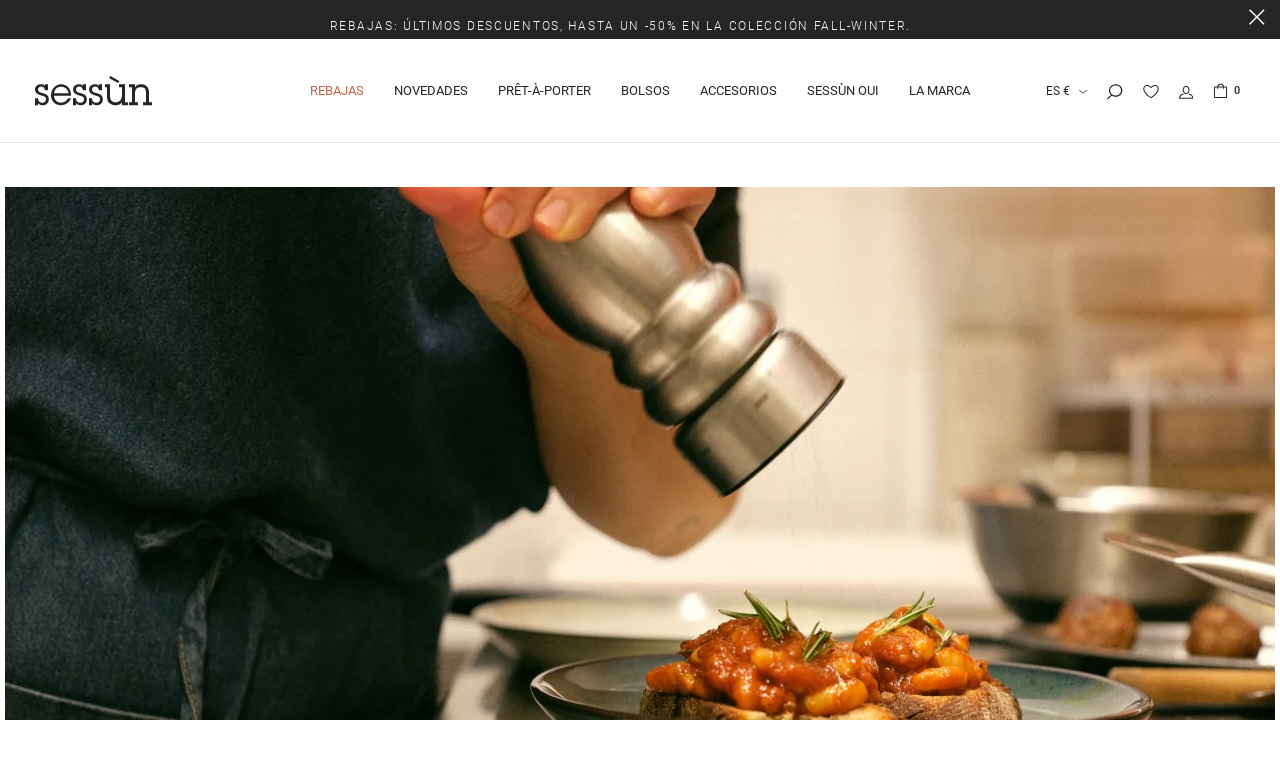

--- FILE ---
content_type: text/html; charset=UTF-8
request_url: https://es.sessun.com/journal/Lucia-Gaspari/657.html
body_size: 15093
content:
<!DOCTYPE html><html prefix="og: http://ogp.me/ns#" lang="es-ES"><head>
<link rel="preload" href="https://static.sessun.com/themes/sessun/styles/theme_818f880fd1.css" as="style">
<link rel="stylesheet" type="text/css" href="https://static.sessun.com/themes/sessun/styles/theme_818f880fd1.css"  />
<link rel="preload" href="https://static.sessun.com/themes/sessun/javascript/theme_f74bfa69a8.js" as="script">
<script defer type="text/javascript" src="https://static.sessun.com/themes/sessun/javascript/theme_f74bfa69a8.js" ></script>
<title>Revista | SESSÙN Sitio web oficial » Dans le journal | Lucia Gaspari | Encuentros hermosos</title><meta name="description" content="Sigue leyendo para descubrir un bonito encuentro con Lucia Gaspari, chef italiana que realizará una estancia en Sessùn Alma, nuestra cantina y tienda marsellesa. "><meta charset="utf-8"><meta name="robots" content="index,follow,all"><meta name="generator" content="Flow"><link rel="canonical" href="https://es.sessun.com/journal/Lucia-Gaspari/657.html"><link rel="shortcut icon" href="https://static.sessun.com//themes/sessun/images/favicon.ico"><link rel="shortcut icon" type="image/png" href="https://static.sessun.com//themes/sessun/images/favicon.png"><link rel="apple-touch-icon" href="https://static.sessun.com//themes/sessun/images/favicon.png"><meta name="msapplication-TileColor" content="#FFFFFF"><meta name="msapplication-TileImage" content="https://static.sessun.com//themes/sessun/images/favicon.png"><meta property="og:title" content="Revista | SESSÙN Sitio web oficial » Dans le journal | Lucia Gaspari | Encuentros hermosos"><meta property="og:type" content="article"><meta property="og:url" content="https://es.sessun.com/journal/Lucia-Gaspari/657.html"><meta property="og:description" content="Sigue leyendo para descubrir un bonito encuentro con Lucia Gaspari, chef italiana que realizará una estancia en Sessùn Alma, nuestra cantina y tienda marsellesa. "><meta property="og:locale" content="es_ES"><meta property="og:image" content="https://static.sessun.com/icache/size/500x500/themes/sessun/images/blog/post/DSCF1146-min6.webp"><meta name="twitter:card" content="summary" /><meta name="twitter:title" content="Revista | SESSÙN Sitio web oficial » Dans le journal | Lucia Gaspari | Encuentros hermosos" /><meta name="twitter:description" content="Sigue leyendo para descubrir un bonito encuentro con Lucia Gaspari, chef italiana que realizará una estancia en Sessùn Alma, nuestra cantina y tienda marsellesa. " /><meta name="twitter:image" content="https://static.sessun.com/icache/size/500x500/themes/sessun/images/blog/post/DSCF1146-min6.webp" /><meta name="viewport" content="width=device-width, initial-scale=1, shrink-to-fit=no"><meta name="csrf-token" content="7587962ca834f2903a6f74f016587ed6">    <link rel="alternate" href="https://fr.sessun.com/journal.html" hreflang="fr" />
    <link rel="alternate" href="https://en.sessun.com/journal.html" hreflang="en" />
    <link rel="alternate" href="https://us.sessun.com/journal.html" hreflang="en-us" />
    <link rel="alternate" href="https://es.sessun.com/journal.html" hreflang="es" />
    <link rel="alternate" href="https://de.sessun.com/kundenmagazin.html" hreflang="de" />
    <link rel="alternate" href="https://nl.sessun.com/journaal.html" hreflang="nl" />
    <link rel="alternate" href="https://it.sessun.com/blog.html" hreflang="it" />


<script>cartId = ""</script>
<script>
    var gtmItemStructureOverride = {"default":["item_category_y2","segmentation","item_drop"],"purchase":["stock_web"]};
</script>
<link rel="preload" href="https://static.sessun.com/themes/sessun/javascript/compiled/flowGtm_single_b1a55a8c6c.js" as="script">
<script type="text/javascript" src="https://static.sessun.com/themes/sessun/javascript/compiled/flowGtm_single_b1a55a8c6c.js" ></script>
<script>dataLayer = [{"user_id":null,"user_status":"Non connected","user_type":"Visitor","user_logging_type":null,"user_data":null,"platform_env":"Production","country":null,"country_version":"ES","country_geoip":"US","page_template":"Blog"}]</script>




    <!-- Google Tag Manager -->
    <script>(function(w,d,s,l,i){w[l]=w[l]||[];w[l].push({'gtm.start':
    new Date().getTime(),event:'gtm.js'});var f=d.getElementsByTagName(s)[0],
    j=d.createElement(s),dl=l!='dataLayer'?'&l='+l:'';j.async=true;j.src=
    'https://www.googletagmanager.com/gtm.js?id='+i+dl;f.parentNode.insertBefore(j,f);
    })(window,document,'script','dataLayer','GTM-WN5ZWK4');</script>
    <!-- End Google Tag Manager -->
    
<script type="text/javascript">
    var locale = 'es-ES';
    var currency = 'EUR';
    var browser_country = 'ES';
    var geoip_country = 'US';
    var country = 'US';
    var date_locale_format = 'dd/mm/yyyy'
</script>    <!-- Didomi -->
    <script type="text/javascript">
    api_key = "9aef531e-0edc-4f55-b0c2-8faa704855f5";
    notice_id = "YUTyZ7re";
    window.gdprAppliesGlobally=true;(function(){function n(e){if(!window.frames[e]){if(document.body&&document.body.firstChild){var t=document.body;var r=document.createElement("iframe");r.style.display="none";r.name=e;r.title=e;t.insertBefore(r,t.firstChild)}else{setTimeout(function(){n(e)},5)}}}function e(r,a,o,c,d){function e(e,t,r,n){if(typeof r!=="function"){return}if(!window[a]){window[a]=[]}var i=false;if(d){i=d(e,n,r)}if(!i){window[a].push({command:e,version:t,callback:r,parameter:n})}}e.stub=true;e.stubVersion=2;function t(n){if(!window[r]||window[r].stub!==true){return}if(!n.data){return}var i=typeof n.data==="string";var e;try{e=i?JSON.parse(n.data):n.data}catch(t){return}if(e[o]){var a=e[o];window[r](a.command,a.version,function(e,t){var r={};r[c]={returnValue:e,success:t,callId:a.callId};if(n.source){n.source.postMessage(i?JSON.stringify(r):r,"*")}},a.parameter)}}if(typeof window[r]!=="function"){window[r]=e;if(window.addEventListener){window.addEventListener("message",t,false)}else{window.attachEvent("onmessage",t)}}}e("__tcfapi","__tcfapiBuffer","__tcfapiCall","__tcfapiReturn");n("__tcfapiLocator");(function(e,t){var r=document.createElement("link");r.rel="preconnect";r.as="script";var n=document.createElement("link");n.rel="dns-prefetch";n.as="script";var i=document.createElement("link");i.rel="preload";i.as="script";var a=document.createElement("script");a.id="spcloader";a.type="text/javascript";a["async"]=true;a.charset="utf-8";var o="https://sdk.privacy-center.org/"+e+"/loader.js?target_type=notice&target="+t;if(window.didomiConfig&&window.didomiConfig.user){var c=window.didomiConfig.user;var d=c.country;var s=c.region;if(d){o=o+"&country="+d;if(s){o=o+"&region="+s}}}r.href="https://sdk.privacy-center.org/";n.href="https://sdk.privacy-center.org/";i.href=o;a.src=o;var f=document.getElementsByTagName("script")[0];f.parentNode.insertBefore(r,f);f.parentNode.insertBefore(n,f);f.parentNode.insertBefore(i,f);f.parentNode.insertBefore(a,f)})(api_key,notice_id)})();
    </script>

<link rel="preload" as="font" type="font/woff2" href="https://static.sessun.com//themes/sessun/styles/fonts/roboto/roboto-regular/roboto-regular.woff2" crossorigin>
<link rel="preload" as="font" type="font/woff2" href="https://static.sessun.com//themes/sessun/styles/fonts/roboto/roboto-300/roboto-300.woff2" crossorigin>
<link rel="preload" as="font" type="font/woff2" href="https://static.sessun.com//themes/sessun/styles/fonts/roboto/roboto-500/roboto-500.woff2" crossorigin>
<link rel="preload" as="font" type="font/woff2" href="https://static.sessun.com//themes/sessun/styles/fonts/roboto/roboto-700/roboto-700.woff2" crossorigin>
<link rel="preload" as="font" type="font/woff2" href="https://static.sessun.com//themes/sessun/styles/fonts/roboto/roboto-300italic/roboto-300italic.woff2" crossorigin>
<link rel="preload" as="font" type="font/woff2" href="https://static.sessun.com//themes/sessun/styles/fonts/lubalinbook/lubalinbook-regular/lubalinbook-regular.woff2" crossorigin>
<link rel="preload" as="font" type="font/woff2" href="https://static.sessun.com//themes/sessun/styles/fonts/worksans/worksans-bold/worksans-bold.woff2" crossorigin>


<link href="https://cdn.clear-fashion.com/assets/clear_fashion_widget_v2.css" type="text/css" rel="stylesheet" media="screen,print">
<script src="https://widgets.clear-fashion.com/assets/widget.js" type="text/javascript" async></script>


<script>
    var my_cookie_url = 'sessun.com';
</script>
<script type="text/javascript">var domain = "https://static.sessun.com/";</script><link rel="prev" href="https://es.sessun.com/journal/Shoreditch/662.html"><link rel="next" href="https://es.sessun.com/journal/Emma-Bruschi/653.html"><meta name="google-site-verification" content="Gvsv8Gjd4oq7fTcwR3CCFwiUWUNjY06jvxtVnKAxjts" /><meta name="viewport" content="width=device-width,  initial-scale=1, maximum-scale=1, user-scalable=no"></head><body id="page-blog_post_" class="blog-my_post-entry"><div id="body-wrapper"><!-- Google Tag Manager (noscript) -->
<noscript><iframe title="google tag manager" src="https://www.googletagmanager.com/ns.html?id=GTM-WN5ZWK4"
height="0" width="0" style="display:none;visibility:hidden"></iframe></noscript>
<!-- End Google Tag Manager (noscript) -->
<section class="pre-header"><div class="popup-onetime popup-onetime-top" data-session="top" data-modification="1769551054"><div class="slick-vertical-slider"><div><p><p style="text-align: center;"><a href="https://es.sessun.com/catalogue/rebajas.html">Rebajas: últimos descuentos, hasta un -50% en la colección Fall-Winter.</a></p></p></div><div><p><p style="text-align: center;"><a href="https://es.sessun.com/catalogue/novedades.html">Materia Viva: descubre la nueva colección Spring 2026.</a><a href="https://es.sessun.com/catalogue/rebajas.html"><br><br></a></p></p></div></div></div></section><header class="main"><div class="header-content"><div class="container-fluid"><div class="row"><div class="col"><a href="https://es.sessun.com/" class="logo"><img src="https://static.sessun.com/themes/sessun/images/sessun-logo.svg" alt="Sessun"  /></a></div><div class="col-md-auto static"><nav class="main-nav-block"><span class="menu-icon"></span><div class="menu-desktop"><div class="menu-list menu-list-navigation -fullwidth"><div class="ul"><div class="li menu-links menu-links-https-//es.sessun.com/catalogue/rebajas.html menu-first tracking-menu-header"><a href="https://es.sessun.com/catalogue/rebajas.html" class="gtm-click  soldes" data-gtm-event="select_menu_item" data-gtm-customEvent="true" data-gtm-custom-values="{&quot;menu_action&quot;:&quot;click_item&quot;,&quot;menu_id&quot;:&quot;navigation&quot;,&quot;label&quot;:&quot;links&quot;,&quot;item_id&quot;:&quot;https:\/\/es.sessun.com\/catalogue\/rebajas.html&quot;}">Rebajas</a></div><div class="li menu-catalog-cat menu-catalog-cat-nouveautes tracking-menu-header"><a href="https://es.sessun.com/catalogue/novedades.html" class="gtm-click" data-gtm-event="select_menu_item" data-gtm-customEvent="true" data-gtm-custom-values="{&quot;menu_action&quot;:&quot;click_item&quot;,&quot;menu_id&quot;:&quot;navigation&quot;,&quot;label&quot;:&quot;catalog-cat&quot;,&quot;item_id&quot;:&quot;nouveautes&quot;}">Novedades</a></div><div class="li menu-titles menu-titles-titles static tracking-menu-header"><span  class="">Prêt-à-porter</span><span class="next"></span><div class="ul level-2"><div class="container"><div class="row"><div class="li menu-columns menu-columns-columns tracking-menu-full"><span class="next"></span><div class="ul level-3"><div class="li menu-titles menu-titles-titles tracking-menu-full"><span  class="">Categorías</span></div><div class="li menu-catalog-cat menu-catalog-cat-manteaux tracking-menu-full"><a href="https://es.sessun.com/catalogue/abrigos.html" class="gtm-click" data-gtm-event="select_menu_item" data-gtm-customEvent="true" data-gtm-custom-values="{&quot;menu_action&quot;:&quot;click_item&quot;,&quot;menu_id&quot;:&quot;navigation&quot;,&quot;label&quot;:&quot;catalog-cat&quot;,&quot;item_id&quot;:&quot;manteaux&quot;}">Abrigos</a></div><div class="li menu-catalog-cat menu-catalog-cat-vestes tracking-menu-full"><a href="https://es.sessun.com/catalogue/chaquetas.html" class="gtm-click" data-gtm-event="select_menu_item" data-gtm-customEvent="true" data-gtm-custom-values="{&quot;menu_action&quot;:&quot;click_item&quot;,&quot;menu_id&quot;:&quot;navigation&quot;,&quot;label&quot;:&quot;catalog-cat&quot;,&quot;item_id&quot;:&quot;vestes&quot;}">Chaquetas y cazadoras</a></div><div class="li menu-catalog-cat menu-catalog-cat-pulls tracking-menu-full"><a href="https://es.sessun.com/catalogue/jerseis.html" class="gtm-click" data-gtm-event="select_menu_item" data-gtm-customEvent="true" data-gtm-custom-values="{&quot;menu_action&quot;:&quot;click_item&quot;,&quot;menu_id&quot;:&quot;navigation&quot;,&quot;label&quot;:&quot;catalog-cat&quot;,&quot;item_id&quot;:&quot;pulls&quot;}">Jerséis y rebecas</a></div><div class="li menu-catalog-cat menu-catalog-cat-maille1 tracking-menu-full"><a href="https://es.sessun.com/catalogue/prendas-de-punto.html" class="gtm-click" data-gtm-event="select_menu_item" data-gtm-customEvent="true" data-gtm-custom-values="{&quot;menu_action&quot;:&quot;click_item&quot;,&quot;menu_id&quot;:&quot;navigation&quot;,&quot;label&quot;:&quot;catalog-cat&quot;,&quot;item_id&quot;:&quot;maille1&quot;}">Prendas de punto</a></div><div class="li menu-catalog-cat menu-catalog-cat-chemises-et-blouses tracking-menu-full"><a href="https://es.sessun.com/catalogue/camisas-y-blusas.html" class="gtm-click" data-gtm-event="select_menu_item" data-gtm-customEvent="true" data-gtm-custom-values="{&quot;menu_action&quot;:&quot;click_item&quot;,&quot;menu_id&quot;:&quot;navigation&quot;,&quot;label&quot;:&quot;catalog-cat&quot;,&quot;item_id&quot;:&quot;chemises-et-blouses&quot;}">Camisas y blusas</a></div><div class="li menu-catalog-cat menu-catalog-cat-pantalons tracking-menu-full"><a href="https://es.sessun.com/catalogue/pantalones.html" class="gtm-click" data-gtm-event="select_menu_item" data-gtm-customEvent="true" data-gtm-custom-values="{&quot;menu_action&quot;:&quot;click_item&quot;,&quot;menu_id&quot;:&quot;navigation&quot;,&quot;label&quot;:&quot;catalog-cat&quot;,&quot;item_id&quot;:&quot;pantalons&quot;}">Pantalones</a></div><div class="li menu-catalog-cat menu-catalog-cat-denim static tracking-menu-full"><a href="https://es.sessun.com/catalogue/pantalones-vaqueros.html" class="gtm-click" data-gtm-event="select_menu_item" data-gtm-customEvent="true" data-gtm-custom-values="{&quot;menu_action&quot;:&quot;click_item&quot;,&quot;menu_id&quot;:&quot;navigation&quot;,&quot;label&quot;:&quot;catalog-cat&quot;,&quot;item_id&quot;:&quot;denim&quot;}">Denim</a></div></div></div><div class="li menu-columns menu-columns-columns tracking-menu-full"><span class="next"></span><div class="ul level-3"><div class="li menu-titles menu-titles-titles tracking-menu-full"><span  class=""></span></div><div class="li menu-catalog-cat menu-catalog-cat-ensembles tracking-menu-full"><a href="https://es.sessun.com/catalogue/conjuntos.html" class="gtm-click" data-gtm-event="select_menu_item" data-gtm-customEvent="true" data-gtm-custom-values="{&quot;menu_action&quot;:&quot;click_item&quot;,&quot;menu_id&quot;:&quot;navigation&quot;,&quot;label&quot;:&quot;catalog-cat&quot;,&quot;item_id&quot;:&quot;ensembles&quot;}">Conjuntos</a></div><div class="li menu-catalog-cat menu-catalog-cat-sweats tracking-menu-full"><a href="https://es.sessun.com/catalogue/sudaderas.html" class="gtm-click" data-gtm-event="select_menu_item" data-gtm-customEvent="true" data-gtm-custom-values="{&quot;menu_action&quot;:&quot;click_item&quot;,&quot;menu_id&quot;:&quot;navigation&quot;,&quot;label&quot;:&quot;catalog-cat&quot;,&quot;item_id&quot;:&quot;sweats&quot;}">Sudaderas</a></div><div class="li menu-catalog-cat menu-catalog-cat-robes tracking-menu-full"><a href="https://es.sessun.com/catalogue/vestidos.html" class="gtm-click" data-gtm-event="select_menu_item" data-gtm-customEvent="true" data-gtm-custom-values="{&quot;menu_action&quot;:&quot;click_item&quot;,&quot;menu_id&quot;:&quot;navigation&quot;,&quot;label&quot;:&quot;catalog-cat&quot;,&quot;item_id&quot;:&quot;robes&quot;}">Vestidos</a></div><div class="li menu-catalog-cat menu-catalog-cat-jupes-et-shorts tracking-menu-full"><a href="https://es.sessun.com/catalogue/faldas-y-shorts.html" class="gtm-click" data-gtm-event="select_menu_item" data-gtm-customEvent="true" data-gtm-custom-values="{&quot;menu_action&quot;:&quot;click_item&quot;,&quot;menu_id&quot;:&quot;navigation&quot;,&quot;label&quot;:&quot;catalog-cat&quot;,&quot;item_id&quot;:&quot;jupes-et-shorts&quot;}">Faldas y shorts</a></div><div class="li menu-catalog-cat menu-catalog-cat-t-shirts tracking-menu-full"><a href="https://es.sessun.com/catalogue/camisetas.html" class="gtm-click" data-gtm-event="select_menu_item" data-gtm-customEvent="true" data-gtm-custom-values="{&quot;menu_action&quot;:&quot;click_item&quot;,&quot;menu_id&quot;:&quot;navigation&quot;,&quot;label&quot;:&quot;catalog-cat&quot;,&quot;item_id&quot;:&quot;t-shirts&quot;}">Camisetas</a></div><div class="li menu-catalog-cat menu-catalog-cat-t-shirts-et-tops static tracking-menu-full"><a href="https://es.sessun.com/catalogue/tops-y-bodies.html" class="gtm-click" data-gtm-event="select_menu_item" data-gtm-customEvent="true" data-gtm-custom-values="{&quot;menu_action&quot;:&quot;click_item&quot;,&quot;menu_id&quot;:&quot;navigation&quot;,&quot;label&quot;:&quot;catalog-cat&quot;,&quot;item_id&quot;:&quot;t-shirts-et-tops&quot;}">Tops y bodies</a></div></div></div><div class="li menu-columns menu-columns-columns tracking-menu-full"><span class="next"></span><div class="ul level-3"><div class="li menu-titles menu-titles-titles tracking-menu-full"><span  class="">Descubrir</span></div><div class="li menu-lookbook-cat menu-lookbook-cat-materia-viva tracking-menu-full"><a href="https://es.sessun.com/lookbook/materia-viva.html" class="gtm-click" data-gtm-event="select_menu_item" data-gtm-customEvent="true" data-gtm-custom-values="{&quot;menu_action&quot;:&quot;click_item&quot;,&quot;menu_id&quot;:&quot;navigation&quot;,&quot;label&quot;:&quot;lookbook-cat&quot;,&quot;item_id&quot;:&quot;materia-viva&quot;}">Editorial Spring 2026</a></div></div></div><div class="li menu-catalog-cat menu-catalog-cat-chemises-et-blouses tracking-menu-full push"><a href="https://es.sessun.com/catalogue/camisas-y-blusas.html" class="gtm-click" data-gtm-event="select_menu_item" data-gtm-customEvent="true" data-gtm-custom-values="{&quot;menu_action&quot;:&quot;click_item&quot;,&quot;menu_id&quot;:&quot;navigation&quot;,&quot;label&quot;:&quot;catalog-cat&quot;,&quot;item_id&quot;:&quot;chemises-et-blouses&quot;}"><img alt="Camisas y blusas" srcset="https://static.sessun.com/icache/size/403c294/themes/sessun/images/menu/PUSH_26S_001.webp 403w, https://static.sessun.com/icache/size/806c588/themes/sessun/images/menu/PUSH_26S_001.webp 806w" sizes="(min-width: 2560px) 100vw, (min-width: 1360px) and (max-width: 2559px) 403px, (min-width: 1180px) and (max-width: 1359px) 403px, (min-width: 940px) and (max-width: 1179px) 403px, (min-width: 720px) and (max-width: 939px) 403px, (max-width: 719px) 403px" data-img="https://static.sessun.com/themes/sessun/images/menu/PUSH_26S_001.jpg" data-orientation="landscape" width="403" height="294" loading="lazy"  /><span class="name">Camisas y blusas</span></a></div></div></div></div></div><div class="li menu-catalog-cat menu-catalog-cat-sacs static tracking-menu-header"><a href="https://es.sessun.com/catalogue/bolsos.html" class="gtm-click" data-gtm-event="select_menu_item" data-gtm-customEvent="true" data-gtm-custom-values="{&quot;menu_action&quot;:&quot;click_item&quot;,&quot;menu_id&quot;:&quot;navigation&quot;,&quot;label&quot;:&quot;catalog-cat&quot;,&quot;item_id&quot;:&quot;sacs&quot;}">Bolsos</a><span class="next"></span><div class="ul level-2"><div class="container"><div class="row"><div class="li menu-columns menu-columns-columns tracking-menu-full"><span class="next"></span><div class="ul level-3"><div class="li menu-titles menu-titles-titles tracking-menu-full"><span  class="">Categorías</span></div><div class="li menu-catalog-cat menu-catalog-cat-sacs-portes-epaule tracking-menu-full"><a href="https://es.sessun.com/catalogue/bandoleras.html" class="gtm-click" data-gtm-event="select_menu_item" data-gtm-customEvent="true" data-gtm-custom-values="{&quot;menu_action&quot;:&quot;click_item&quot;,&quot;menu_id&quot;:&quot;navigation&quot;,&quot;label&quot;:&quot;catalog-cat&quot;,&quot;item_id&quot;:&quot;sacs-portes-epaule&quot;}">Bolsos bandolera</a></div><div class="li menu-catalog-cat menu-catalog-cat-cabas tracking-menu-full"><a href="https://es.sessun.com/catalogue/shopper.html" class="gtm-click" data-gtm-event="select_menu_item" data-gtm-customEvent="true" data-gtm-custom-values="{&quot;menu_action&quot;:&quot;click_item&quot;,&quot;menu_id&quot;:&quot;navigation&quot;,&quot;label&quot;:&quot;catalog-cat&quot;,&quot;item_id&quot;:&quot;cabas&quot;}">Bolsos tipo shopper</a></div><div class="li menu-catalog-cat menu-catalog-cat-pochettes tracking-menu-full"><a href="https://es.sessun.com/catalogue/carteras-de-mano.html" class="gtm-click" data-gtm-event="select_menu_item" data-gtm-customEvent="true" data-gtm-custom-values="{&quot;menu_action&quot;:&quot;click_item&quot;,&quot;menu_id&quot;:&quot;navigation&quot;,&quot;label&quot;:&quot;catalog-cat&quot;,&quot;item_id&quot;:&quot;pochettes&quot;}">Carteras de mano</a></div><div class="li menu-catalog-cat menu-catalog-cat-minis tracking-menu-full"><a href="https://es.sessun.com/catalogue/mini.html" class="gtm-click" data-gtm-event="select_menu_item" data-gtm-customEvent="true" data-gtm-custom-values="{&quot;menu_action&quot;:&quot;click_item&quot;,&quot;menu_id&quot;:&quot;navigation&quot;,&quot;label&quot;:&quot;catalog-cat&quot;,&quot;item_id&quot;:&quot;minis&quot;}">Bolsos mini</a></div><div class="li menu-catalog-cat menu-catalog-cat-petite-maroquinerie tracking-menu-full"><a href="https://es.sessun.com/catalogue/articulos-de-marroquineria.html" class="gtm-click" data-gtm-event="select_menu_item" data-gtm-customEvent="true" data-gtm-custom-values="{&quot;menu_action&quot;:&quot;click_item&quot;,&quot;menu_id&quot;:&quot;navigation&quot;,&quot;label&quot;:&quot;catalog-cat&quot;,&quot;item_id&quot;:&quot;petite-maroquinerie&quot;}">Artículos de marroquinería</a></div><div class="li menu-links menu-links-https-//es.sessun.com/catalogue/bolsos.html static tracking-menu-full"><a href="https://es.sessun.com/catalogue/bolsos.html" class="gtm-click" data-gtm-event="select_menu_item" data-gtm-customEvent="true" data-gtm-custom-values="{&quot;menu_action&quot;:&quot;click_item&quot;,&quot;menu_id&quot;:&quot;navigation&quot;,&quot;label&quot;:&quot;links&quot;,&quot;item_id&quot;:&quot;https:\/\/es.sessun.com\/catalogue\/bolsos.html&quot;}">Ver todo</a></div></div></div><div class="li menu-columns menu-columns-columns tracking-menu-full"><span class="next"></span><div class="ul level-3"><div class="li menu-titles menu-titles-titles tracking-menu-full"><span  class="">Descubrir</span></div><div class="li menu-lookbook-cat menu-lookbook-cat-materia-viva tracking-menu-full"><a href="https://es.sessun.com/lookbook/materia-viva.html" class="gtm-click" data-gtm-event="select_menu_item" data-gtm-customEvent="true" data-gtm-custom-values="{&quot;menu_action&quot;:&quot;click_item&quot;,&quot;menu_id&quot;:&quot;navigation&quot;,&quot;label&quot;:&quot;lookbook-cat&quot;,&quot;item_id&quot;:&quot;materia-viva&quot;}">Editorial Spring 2026</a></div><div class="li menu-page menu-page-diviluz tracking-menu-full"><a href="https://es.sessun.com/diviluz.html" class="gtm-click" data-gtm-event="select_menu_item" data-gtm-customEvent="true" data-gtm-custom-values="{&quot;menu_action&quot;:&quot;click_item&quot;,&quot;menu_id&quot;:&quot;navigation&quot;,&quot;label&quot;:&quot;page&quot;,&quot;item_id&quot;:&quot;diviluz&quot;}">Bolsos Diviluz</a></div></div></div><div class="li menu-catalog-cat menu-catalog-cat-sacs tracking-menu-full push"><a href="https://es.sessun.com/catalogue/bolsos.html" class="gtm-click" data-gtm-event="select_menu_item" data-gtm-customEvent="true" data-gtm-custom-values="{&quot;menu_action&quot;:&quot;click_item&quot;,&quot;menu_id&quot;:&quot;navigation&quot;,&quot;label&quot;:&quot;catalog-cat&quot;,&quot;item_id&quot;:&quot;sacs&quot;}"><img alt="Nuestros bolsos" srcset="https://static.sessun.com/icache/size/403c294/themes/sessun/images/menu/PUSH_26S_003.webp 403w, https://static.sessun.com/icache/size/806c588/themes/sessun/images/menu/PUSH_26S_003.webp 806w" sizes="(min-width: 2560px) 100vw, (min-width: 1360px) and (max-width: 2559px) 403px, (min-width: 1180px) and (max-width: 1359px) 403px, (min-width: 940px) and (max-width: 1179px) 403px, (min-width: 720px) and (max-width: 939px) 403px, (max-width: 719px) 403px" data-img="https://static.sessun.com/themes/sessun/images/menu/PUSH_26S_003.jpg" data-orientation="landscape" width="403" height="294" loading="lazy"  /><span class="name">Nuestros bolsos</span></a></div></div></div></div></div><div class="li menu-catalog-cat menu-catalog-cat-accessoires2 static tracking-menu-header"><a href="https://es.sessun.com/catalogue/accesorios.html" class="gtm-click" data-gtm-event="select_menu_item" data-gtm-customEvent="true" data-gtm-custom-values="{&quot;menu_action&quot;:&quot;click_item&quot;,&quot;menu_id&quot;:&quot;navigation&quot;,&quot;label&quot;:&quot;catalog-cat&quot;,&quot;item_id&quot;:&quot;accessoires2&quot;}">Accesorios</a><span class="next"></span><div class="ul level-2"><div class="container"><div class="row"><div class="li menu-columns menu-columns-columns tracking-menu-full"><span class="next"></span><div class="ul level-3"><div class="li menu-titles menu-titles-titles tracking-menu-full"><span  class="">Categorías</span></div><div class="li menu-links menu-links-https-//es.sessun.com/catalogue/bolsos.html tracking-menu-full"><a href="https://es.sessun.com/catalogue/bolsos.html" class="gtm-click" data-gtm-event="select_menu_item" data-gtm-customEvent="true" data-gtm-custom-values="{&quot;menu_action&quot;:&quot;click_item&quot;,&quot;menu_id&quot;:&quot;navigation&quot;,&quot;label&quot;:&quot;links&quot;,&quot;item_id&quot;:&quot;https:\/\/es.sessun.com\/catalogue\/bolsos.html&quot;}">Bolsos</a></div><div class="li menu-catalog-cat menu-catalog-cat-chaussures2 tracking-menu-full"><a href="https://es.sessun.com/catalogue/zapatos.html" class="gtm-click" data-gtm-event="select_menu_item" data-gtm-customEvent="true" data-gtm-custom-values="{&quot;menu_action&quot;:&quot;click_item&quot;,&quot;menu_id&quot;:&quot;navigation&quot;,&quot;label&quot;:&quot;catalog-cat&quot;,&quot;item_id&quot;:&quot;chaussures2&quot;}">Zapatos</a></div><div class="li menu-catalog-cat menu-catalog-cat-ceintures tracking-menu-full"><a href="https://es.sessun.com/catalogue/cinturones.html" class="gtm-click" data-gtm-event="select_menu_item" data-gtm-customEvent="true" data-gtm-custom-values="{&quot;menu_action&quot;:&quot;click_item&quot;,&quot;menu_id&quot;:&quot;navigation&quot;,&quot;label&quot;:&quot;catalog-cat&quot;,&quot;item_id&quot;:&quot;ceintures&quot;}">Cinturones</a></div><div class="li menu-catalog-cat menu-catalog-cat-headbands tracking-menu-full"><a href="https://es.sessun.com/catalogue/gorros.html" class="gtm-click" data-gtm-event="select_menu_item" data-gtm-customEvent="true" data-gtm-custom-values="{&quot;menu_action&quot;:&quot;click_item&quot;,&quot;menu_id&quot;:&quot;navigation&quot;,&quot;label&quot;:&quot;catalog-cat&quot;,&quot;item_id&quot;:&quot;headbands&quot;}">Gorros</a></div><div class="li menu-catalog-cat menu-catalog-cat-chaussettes tracking-menu-full"><a href="https://es.sessun.com/catalogue/calcetines.html" class="gtm-click" data-gtm-event="select_menu_item" data-gtm-customEvent="true" data-gtm-custom-values="{&quot;menu_action&quot;:&quot;click_item&quot;,&quot;menu_id&quot;:&quot;navigation&quot;,&quot;label&quot;:&quot;catalog-cat&quot;,&quot;item_id&quot;:&quot;chaussettes&quot;}">Calcetines</a></div><div class="li menu-catalog-cat menu-catalog-cat-echarpes static tracking-menu-full"><a href="https://es.sessun.com/catalogue/bufandas.html" class="gtm-click" data-gtm-event="select_menu_item" data-gtm-customEvent="true" data-gtm-custom-values="{&quot;menu_action&quot;:&quot;click_item&quot;,&quot;menu_id&quot;:&quot;navigation&quot;,&quot;label&quot;:&quot;catalog-cat&quot;,&quot;item_id&quot;:&quot;echarpes&quot;}">Bufandas</a></div></div></div><div class="li menu-columns menu-columns-columns tracking-menu-full"><span class="next"></span><div class="ul level-3"><div class="li menu-titles menu-titles-titles tracking-menu-full"><span  class=""></span></div><div class="li menu-catalog-cat menu-catalog-cat-gants tracking-menu-full"><a href="https://es.sessun.com/catalogue/guantes.html" class="gtm-click" data-gtm-event="select_menu_item" data-gtm-customEvent="true" data-gtm-custom-values="{&quot;menu_action&quot;:&quot;click_item&quot;,&quot;menu_id&quot;:&quot;navigation&quot;,&quot;label&quot;:&quot;catalog-cat&quot;,&quot;item_id&quot;:&quot;gants&quot;}">Guantes</a></div><div class="li menu-catalog-cat menu-catalog-cat-bijoux tracking-menu-full"><a href="https://es.sessun.com/catalogue/joyas.html" class="gtm-click" data-gtm-event="select_menu_item" data-gtm-customEvent="true" data-gtm-custom-values="{&quot;menu_action&quot;:&quot;click_item&quot;,&quot;menu_id&quot;:&quot;navigation&quot;,&quot;label&quot;:&quot;catalog-cat&quot;,&quot;item_id&quot;:&quot;bijoux&quot;}">Joyas</a></div><div class="li menu-catalog-cat menu-catalog-cat-petite-maroquinerie tracking-menu-full"><a href="https://es.sessun.com/catalogue/articulos-de-marroquineria.html" class="gtm-click" data-gtm-event="select_menu_item" data-gtm-customEvent="true" data-gtm-custom-values="{&quot;menu_action&quot;:&quot;click_item&quot;,&quot;menu_id&quot;:&quot;navigation&quot;,&quot;label&quot;:&quot;catalog-cat&quot;,&quot;item_id&quot;:&quot;petite-maroquinerie&quot;}">Artículos de marroquinería</a></div><div class="li menu-catalog-cat menu-catalog-cat-pop-up-alma tracking-menu-full"><a href="https://es.sessun.com/catalogue/pop-up-alma.html" class="gtm-click" data-gtm-event="select_menu_item" data-gtm-customEvent="true" data-gtm-custom-values="{&quot;menu_action&quot;:&quot;click_item&quot;,&quot;menu_id&quot;:&quot;navigation&quot;,&quot;label&quot;:&quot;catalog-cat&quot;,&quot;item_id&quot;:&quot;pop-up-alma&quot;}">Books and crafts</a></div><div class="li menu-catalog-cat menu-catalog-cat-cartes-cadeaux tracking-menu-full"><a href="https://es.sessun.com/catalogue/tarjeta-de-regalo.html" class="gtm-click" data-gtm-event="select_menu_item" data-gtm-customEvent="true" data-gtm-custom-values="{&quot;menu_action&quot;:&quot;click_item&quot;,&quot;menu_id&quot;:&quot;navigation&quot;,&quot;label&quot;:&quot;catalog-cat&quot;,&quot;item_id&quot;:&quot;cartes-cadeaux&quot;}">Tarjeta regalo</a></div><div class="li menu-links menu-links-https-//es.sessun.com/catalogue/accesorios.html static tracking-menu-full"><a href="https://es.sessun.com/catalogue/accesorios.html" class="gtm-click" data-gtm-event="select_menu_item" data-gtm-customEvent="true" data-gtm-custom-values="{&quot;menu_action&quot;:&quot;click_item&quot;,&quot;menu_id&quot;:&quot;navigation&quot;,&quot;label&quot;:&quot;links&quot;,&quot;item_id&quot;:&quot;https:\/\/es.sessun.com\/catalogue\/accesorios.html&quot;}">Ver todo</a></div></div></div><div class="li menu-columns menu-columns-columns tracking-menu-full"><span class="next"></span><div class="ul level-3"><div class="li menu-titles menu-titles-titles tracking-menu-full"><span  class="">Descubrir</span></div><div class="li menu-lookbook-cat menu-lookbook-cat-materia-viva tracking-menu-full"><a href="https://es.sessun.com/lookbook/materia-viva.html" class="gtm-click" data-gtm-event="select_menu_item" data-gtm-customEvent="true" data-gtm-custom-values="{&quot;menu_action&quot;:&quot;click_item&quot;,&quot;menu_id&quot;:&quot;navigation&quot;,&quot;label&quot;:&quot;lookbook-cat&quot;,&quot;item_id&quot;:&quot;materia-viva&quot;}">Editorial Spring 2026</a></div><div class="li menu-page menu-page-diviluz tracking-menu-full"><a href="https://es.sessun.com/diviluz.html" class="gtm-click" data-gtm-event="select_menu_item" data-gtm-customEvent="true" data-gtm-custom-values="{&quot;menu_action&quot;:&quot;click_item&quot;,&quot;menu_id&quot;:&quot;navigation&quot;,&quot;label&quot;:&quot;page&quot;,&quot;item_id&quot;:&quot;diviluz&quot;}">Bolsos Diviluz</a></div></div></div><div class="li menu-catalog-cat menu-catalog-cat-bijoux tracking-menu-full push"><a href="https://es.sessun.com/catalogue/joyas.html" class="gtm-click" data-gtm-event="select_menu_item" data-gtm-customEvent="true" data-gtm-custom-values="{&quot;menu_action&quot;:&quot;click_item&quot;,&quot;menu_id&quot;:&quot;navigation&quot;,&quot;label&quot;:&quot;catalog-cat&quot;,&quot;item_id&quot;:&quot;bijoux&quot;}"><img alt="Joyas" srcset="https://static.sessun.com/icache/size/403c294/themes/sessun/images/menu/PUSH_26S_007.webp 403w, https://static.sessun.com/icache/size/806c588/themes/sessun/images/menu/PUSH_26S_007.webp 806w" sizes="(min-width: 2560px) 100vw, (min-width: 1360px) and (max-width: 2559px) 403px, (min-width: 1180px) and (max-width: 1359px) 403px, (min-width: 940px) and (max-width: 1179px) 403px, (min-width: 720px) and (max-width: 939px) 403px, (max-width: 719px) 403px" data-img="https://static.sessun.com/themes/sessun/images/menu/PUSH_26S_007.jpg" data-orientation="landscape" width="403" height="294" loading="lazy"  /><span class="name">Joyas</span></a></div></div></div></div></div><div class="li menu-page menu-page-landing-sessun-oui tracking-menu-header"><a href="https://es.sessun.com/sessun-oui.html" class="gtm-click" data-gtm-event="select_menu_item" data-gtm-customEvent="true" data-gtm-custom-values="{&quot;menu_action&quot;:&quot;click_item&quot;,&quot;menu_id&quot;:&quot;navigation&quot;,&quot;label&quot;:&quot;page&quot;,&quot;item_id&quot;:&quot;landing-sessun-oui&quot;}">Sessùn Oui</a></div><div class="li menu-titles menu-titles-titles tracking-menu-header"><span  data-submenu="brand" class="">La marca</span><span class="next"></span><div class="submenu-list menu-brand"><div class="ul -submenu"><span class="close" onclick="hideSubmenu('brand')"></span><div class="li  tracking-menu-full"><img class="img-submenu img-brand img-brand-48" alt="Nuestra historia" src="https://static.sessun.com/icache/size/694c390/themes/sessun/images/menu/notre_histoire_15091.webp" loading="lazy"  /><a href="https://es.sessun.com/nuestra-historia.html" data-img="img-brand-48" class="gtm-click  -display-img" data-gtm-event="select_menu_item" data-gtm-customEvent="true" data-gtm-custom-values="{&quot;menu_action&quot;:&quot;click_item&quot;,&quot;menu_id&quot;:&quot;navigation&quot;,&quot;label&quot;:&quot;page&quot;,&quot;item_id&quot;:&quot;notre-histoire&quot;}">Nuestra historia</a></div><div class="li  tracking-menu-full"><img class="img-submenu img-brand img-brand-54" alt="Nuestros valores" src="https://static.sessun.com/icache/size/280c280/themes/sessun/images/menu/sousmenu-valeurs1.webp" loading="lazy"  /><a href="https://es.sessun.com/nuestros-valores.html" data-img="img-brand-54" class="gtm-click  -display-img" data-gtm-event="select_menu_item" data-gtm-customEvent="true" data-gtm-custom-values="{&quot;menu_action&quot;:&quot;click_item&quot;,&quot;menu_id&quot;:&quot;navigation&quot;,&quot;label&quot;:&quot;page&quot;,&quot;item_id&quot;:&quot;nos-valeurs&quot;}">Nuestros valores</a></div><div class="li  tracking-menu-full"><img class="img-submenu img-brand img-brand-49" alt="Nuestra empresa" src="https://static.sessun.com/icache/size/312c416/themes/sessun/images/menu/sousmenu-entreprise11.webp" loading="lazy"  /><a href="https://es.sessun.com/nuestra-empresa.html" data-img="img-brand-49" class="gtm-click  -display-img" data-gtm-event="select_menu_item" data-gtm-customEvent="true" data-gtm-custom-values="{&quot;menu_action&quot;:&quot;click_item&quot;,&quot;menu_id&quot;:&quot;navigation&quot;,&quot;label&quot;:&quot;page&quot;,&quot;item_id&quot;:&quot;notre-entreprise&quot;}">Nuestra empresa</a></div><div class="li  tracking-menu-full"><img class="img-submenu img-brand img-brand-50" alt="Nuestras boutiques" src="https://static.sessun.com/icache/size/267c357/themes/sessun/images/menu/sousmenu-boutiques11.webp" loading="lazy"  /><a href="https://es.sessun.com/nuestras-boutiques.html" data-img="img-brand-50" class="gtm-click  -display-img" data-gtm-event="select_menu_item" data-gtm-customEvent="true" data-gtm-custom-values="{&quot;menu_action&quot;:&quot;click_item&quot;,&quot;menu_id&quot;:&quot;navigation&quot;,&quot;label&quot;:&quot;page&quot;,&quot;item_id&quot;:&quot;catalog~shop:listing&quot;}">Nuestras boutiques</a></div><div class="li  tracking-menu-full"><img class="img-submenu img-brand img-brand-51" alt="Nuestras colecciones" src="https://static.sessun.com/icache/size/329c420/themes/sessun/images/menu/sousmenu-collections11.webp" loading="lazy"  /><a href="https://es.sessun.com/nuestras-colecciones-estilo.html" data-img="img-brand-51" class="gtm-click  -display-img" data-gtm-event="select_menu_item" data-gtm-customEvent="true" data-gtm-custom-values="{&quot;menu_action&quot;:&quot;click_item&quot;,&quot;menu_id&quot;:&quot;navigation&quot;,&quot;label&quot;:&quot;page&quot;,&quot;item_id&quot;:&quot;nos-collections&quot;}">Nuestras colecciones</a></div><div class="li  tracking-menu-full"><img class="img-submenu img-brand img-brand-52" alt="Nuestros compromisos" src="https://static.sessun.com/icache/size/356c446/themes/sessun/images/menu/sousmenu-engagements11.webp" loading="lazy"  /><a href="https://es.sessun.com/nuestros-compromisos.html" data-img="img-brand-52" class="gtm-click  -display-img" data-gtm-event="select_menu_item" data-gtm-customEvent="true" data-gtm-custom-values="{&quot;menu_action&quot;:&quot;click_item&quot;,&quot;menu_id&quot;:&quot;navigation&quot;,&quot;label&quot;:&quot;page&quot;,&quot;item_id&quot;:&quot;nos-engagements&quot;}">Nuestros compromisos</a></div><div class="li  tracking-menu-full"><img class="img-submenu img-brand img-brand-53" alt="Nuestro arte de vivir" src="https://static.sessun.com/icache/size/432c261/themes/sessun/images/menu/sousmenu-art-de-vivre12.webp" loading="lazy"  /><a href="https://es.sessun.com/nuestro-arte-de-vivir.html" data-img="img-brand-53" class="gtm-click  -display-img" data-gtm-event="select_menu_item" data-gtm-customEvent="true" data-gtm-custom-values="{&quot;menu_action&quot;:&quot;click_item&quot;,&quot;menu_id&quot;:&quot;navigation&quot;,&quot;label&quot;:&quot;page&quot;,&quot;item_id&quot;:&quot;notre-art-de-vivre&quot;}">Nuestro arte de vivir</a></div><div class="li  tracking-menu-full"><img class="img-submenu img-brand img-brand-56" alt="Sessùn Alma" src="https://static.sessun.com/icache/size/272c340/themes/sessun/images/menu/menu-alma.webp" loading="lazy"  /><a href="https://es.sessun.com/sessun-alma.html" data-img="img-brand-56" class="gtm-click  -display-img" data-gtm-event="select_menu_item" data-gtm-customEvent="true" data-gtm-custom-values="{&quot;menu_action&quot;:&quot;click_item&quot;,&quot;menu_id&quot;:&quot;navigation&quot;,&quot;label&quot;:&quot;page&quot;,&quot;item_id&quot;:&quot;sessun-alma&quot;}">Sessùn Alma</a></div><div class="li  tracking-menu-full"><img class="img-submenu img-brand img-brand-13" alt="Editorial" src="https://static.sessun.com/icache/size/282c353/themes/sessun/images/menu/WXL_SESSUN_FW25__DIGITALWEB_1860x2325_21.webp" loading="lazy"  /><a href="https://es.sessun.com/lookbook/archives.html" data-img="img-brand-13" class="gtm-click  -display-img" data-gtm-event="select_menu_item" data-gtm-customEvent="true" data-gtm-custom-values="{&quot;menu_action&quot;:&quot;click_item&quot;,&quot;menu_id&quot;:&quot;navigation&quot;,&quot;label&quot;:&quot;page&quot;,&quot;item_id&quot;:&quot;lookbook~lookbook:archives&quot;}">Editorial</a></div><div class="li  tracking-menu-full"><img class="img-submenu img-brand img-brand-57" alt="Craft Prize" src="https://static.sessun.com/icache/size/225c338/themes/sessun/images/menu/image-craft-prize1.webp" loading="lazy"  /><a href="https://es.sessun.com/craft-prize.html" data-img="img-brand-57" class="gtm-click  -display-img" data-gtm-event="select_menu_item" data-gtm-customEvent="true" data-gtm-custom-values="{&quot;menu_action&quot;:&quot;click_item&quot;,&quot;menu_id&quot;:&quot;navigation&quot;,&quot;label&quot;:&quot;page&quot;,&quot;item_id&quot;:&quot;craft-prize&quot;}">Craft Prize</a></div><div class="li  tracking-menu-full"><img class="img-submenu img-brand img-brand-19" alt="Revista" src="https://static.sessun.com/icache/size/337c225/themes/sessun/images/menu/menu-journal1.webp" loading="lazy"  /><a href="https://es.sessun.com/journal.html" data-img="img-brand-19" class="gtm-click  -display-img" data-gtm-event="select_menu_item" data-gtm-customEvent="true" data-gtm-custom-values="{&quot;menu_action&quot;:&quot;click_item&quot;,&quot;menu_id&quot;:&quot;navigation&quot;,&quot;label&quot;:&quot;page&quot;,&quot;item_id&quot;:&quot;blog~post:&quot;}">Revista</a></div></div></div></div></div></div></div><div class="menu-mobile"><div class="menu-list menu-list-vertical menu-list-cat"><div class="pre-header-responsive"><div class="popup-onetime popup-onetime-top" data-session="top" data-modification="1769551054"><div class="page-block page-block-top"><p style="text-align: center;"><a href="https://es.sessun.com/catalogue/rebajas.html">Rebajas: últimos descuentos, hasta un -50% en la colección Fall-Winter.</a></p>
<p style="text-align: center;"><a href="https://es.sessun.com/catalogue/novedades.html">Materia Viva: descubre la nueva colección Spring 2026.</a><a href="https://es.sessun.com/catalogue/rebajas.html"><br><br></a></p></div></div></div><div class="ul"><div class="li menu-links menu-links-https-//es.sessun.com/catalogue/rebajas.html menu-first tracking-menu-header"><a href="https://es.sessun.com/catalogue/rebajas.html" class="gtm-click  soldes" data-gtm-event="select_menu_item" data-gtm-customEvent="true" data-gtm-custom-values="{&quot;menu_action&quot;:&quot;click_item&quot;,&quot;menu_id&quot;:&quot;navigation_mobile&quot;,&quot;label&quot;:&quot;links&quot;,&quot;item_id&quot;:&quot;https:\/\/es.sessun.com\/catalogue\/rebajas.html&quot;}">Rebajas</a></div><div class="li menu-catalog-cat menu-catalog-cat-nouveautes tracking-menu-header"><a href="https://es.sessun.com/catalogue/novedades.html" class="gtm-click" data-gtm-event="select_menu_item" data-gtm-customEvent="true" data-gtm-custom-values="{&quot;menu_action&quot;:&quot;click_item&quot;,&quot;menu_id&quot;:&quot;navigation_mobile&quot;,&quot;label&quot;:&quot;catalog-cat&quot;,&quot;item_id&quot;:&quot;nouveautes&quot;}">Novedades</a></div><div class="li menu-titles menu-titles-titles static tracking-menu-header"><span  class="">Prêt-à-porter</span><span class="next"></span><div class="ul level-2"><div class="container"><div class="row"><div class="li menu-columns menu-columns-columns tracking-menu-full"><span class="next"></span><div class="ul level-3"><div class="li menu-catalog-cat menu-catalog-cat-manteaux tracking-menu-full"><a href="https://es.sessun.com/catalogue/abrigos.html" class="gtm-click" data-gtm-event="select_menu_item" data-gtm-customEvent="true" data-gtm-custom-values="{&quot;menu_action&quot;:&quot;click_item&quot;,&quot;menu_id&quot;:&quot;navigation_mobile&quot;,&quot;label&quot;:&quot;catalog-cat&quot;,&quot;item_id&quot;:&quot;manteaux&quot;}">Abrigos</a></div><div class="li menu-catalog-cat menu-catalog-cat-vestes tracking-menu-full"><a href="https://es.sessun.com/catalogue/chaquetas.html" class="gtm-click" data-gtm-event="select_menu_item" data-gtm-customEvent="true" data-gtm-custom-values="{&quot;menu_action&quot;:&quot;click_item&quot;,&quot;menu_id&quot;:&quot;navigation_mobile&quot;,&quot;label&quot;:&quot;catalog-cat&quot;,&quot;item_id&quot;:&quot;vestes&quot;}">Chaquetas y cazadoras</a></div><div class="li menu-catalog-cat menu-catalog-cat-pulls tracking-menu-full"><a href="https://es.sessun.com/catalogue/jerseis.html" class="gtm-click" data-gtm-event="select_menu_item" data-gtm-customEvent="true" data-gtm-custom-values="{&quot;menu_action&quot;:&quot;click_item&quot;,&quot;menu_id&quot;:&quot;navigation_mobile&quot;,&quot;label&quot;:&quot;catalog-cat&quot;,&quot;item_id&quot;:&quot;pulls&quot;}">Jerséis y rebecas</a></div><div class="li menu-catalog-cat menu-catalog-cat-maille1 tracking-menu-full"><a href="https://es.sessun.com/catalogue/prendas-de-punto.html" class="gtm-click" data-gtm-event="select_menu_item" data-gtm-customEvent="true" data-gtm-custom-values="{&quot;menu_action&quot;:&quot;click_item&quot;,&quot;menu_id&quot;:&quot;navigation_mobile&quot;,&quot;label&quot;:&quot;catalog-cat&quot;,&quot;item_id&quot;:&quot;maille1&quot;}">Prendas de punto</a></div><div class="li menu-catalog-cat menu-catalog-cat-chemises-et-blouses tracking-menu-full"><a href="https://es.sessun.com/catalogue/camisas-y-blusas.html" class="gtm-click" data-gtm-event="select_menu_item" data-gtm-customEvent="true" data-gtm-custom-values="{&quot;menu_action&quot;:&quot;click_item&quot;,&quot;menu_id&quot;:&quot;navigation_mobile&quot;,&quot;label&quot;:&quot;catalog-cat&quot;,&quot;item_id&quot;:&quot;chemises-et-blouses&quot;}">Camisas y blusas</a></div><div class="li menu-catalog-cat menu-catalog-cat-pantalons tracking-menu-full"><a href="https://es.sessun.com/catalogue/pantalones.html" class="gtm-click" data-gtm-event="select_menu_item" data-gtm-customEvent="true" data-gtm-custom-values="{&quot;menu_action&quot;:&quot;click_item&quot;,&quot;menu_id&quot;:&quot;navigation_mobile&quot;,&quot;label&quot;:&quot;catalog-cat&quot;,&quot;item_id&quot;:&quot;pantalons&quot;}">Pantalones</a></div><div class="li menu-catalog-cat menu-catalog-cat-denim static tracking-menu-full"><a href="https://es.sessun.com/catalogue/pantalones-vaqueros.html" class="gtm-click" data-gtm-event="select_menu_item" data-gtm-customEvent="true" data-gtm-custom-values="{&quot;menu_action&quot;:&quot;click_item&quot;,&quot;menu_id&quot;:&quot;navigation_mobile&quot;,&quot;label&quot;:&quot;catalog-cat&quot;,&quot;item_id&quot;:&quot;denim&quot;}">Denim</a></div></div></div><div class="li menu-columns menu-columns-columns tracking-menu-full"><span class="next"></span><div class="ul level-3"><div class="li menu-catalog-cat menu-catalog-cat-ensembles tracking-menu-full"><a href="https://es.sessun.com/catalogue/conjuntos.html" class="gtm-click" data-gtm-event="select_menu_item" data-gtm-customEvent="true" data-gtm-custom-values="{&quot;menu_action&quot;:&quot;click_item&quot;,&quot;menu_id&quot;:&quot;navigation_mobile&quot;,&quot;label&quot;:&quot;catalog-cat&quot;,&quot;item_id&quot;:&quot;ensembles&quot;}">Conjuntos</a></div><div class="li menu-catalog-cat menu-catalog-cat-sweats tracking-menu-full"><a href="https://es.sessun.com/catalogue/sudaderas.html" class="gtm-click" data-gtm-event="select_menu_item" data-gtm-customEvent="true" data-gtm-custom-values="{&quot;menu_action&quot;:&quot;click_item&quot;,&quot;menu_id&quot;:&quot;navigation_mobile&quot;,&quot;label&quot;:&quot;catalog-cat&quot;,&quot;item_id&quot;:&quot;sweats&quot;}">Sudaderas</a></div><div class="li menu-catalog-cat menu-catalog-cat-robes tracking-menu-full"><a href="https://es.sessun.com/catalogue/vestidos.html" class="gtm-click" data-gtm-event="select_menu_item" data-gtm-customEvent="true" data-gtm-custom-values="{&quot;menu_action&quot;:&quot;click_item&quot;,&quot;menu_id&quot;:&quot;navigation_mobile&quot;,&quot;label&quot;:&quot;catalog-cat&quot;,&quot;item_id&quot;:&quot;robes&quot;}">Vestidos</a></div><div class="li menu-catalog-cat menu-catalog-cat-jupes-et-shorts tracking-menu-full"><a href="https://es.sessun.com/catalogue/faldas-y-shorts.html" class="gtm-click" data-gtm-event="select_menu_item" data-gtm-customEvent="true" data-gtm-custom-values="{&quot;menu_action&quot;:&quot;click_item&quot;,&quot;menu_id&quot;:&quot;navigation_mobile&quot;,&quot;label&quot;:&quot;catalog-cat&quot;,&quot;item_id&quot;:&quot;jupes-et-shorts&quot;}">Faldas y shorts</a></div><div class="li menu-catalog-cat menu-catalog-cat-t-shirts tracking-menu-full"><a href="https://es.sessun.com/catalogue/camisetas.html" class="gtm-click" data-gtm-event="select_menu_item" data-gtm-customEvent="true" data-gtm-custom-values="{&quot;menu_action&quot;:&quot;click_item&quot;,&quot;menu_id&quot;:&quot;navigation_mobile&quot;,&quot;label&quot;:&quot;catalog-cat&quot;,&quot;item_id&quot;:&quot;t-shirts&quot;}">Camisetas</a></div><div class="li menu-catalog-cat menu-catalog-cat-t-shirts-et-tops static tracking-menu-full"><a href="https://es.sessun.com/catalogue/tops-y-bodies.html" class="gtm-click" data-gtm-event="select_menu_item" data-gtm-customEvent="true" data-gtm-custom-values="{&quot;menu_action&quot;:&quot;click_item&quot;,&quot;menu_id&quot;:&quot;navigation_mobile&quot;,&quot;label&quot;:&quot;catalog-cat&quot;,&quot;item_id&quot;:&quot;t-shirts-et-tops&quot;}">Tops y bodies</a></div></div></div><div class="li menu-columns menu-columns-columns tracking-menu-full"><span class="next"></span><div class="ul level-3"><div class="li menu-titles menu-titles-titles tracking-menu-full"><span  class="">Descubrir</span></div><div class="li menu-lookbook-cat menu-lookbook-cat-materia-viva tracking-menu-full"><a href="https://es.sessun.com/lookbook/materia-viva.html" class="gtm-click" data-gtm-event="select_menu_item" data-gtm-customEvent="true" data-gtm-custom-values="{&quot;menu_action&quot;:&quot;click_item&quot;,&quot;menu_id&quot;:&quot;navigation_mobile&quot;,&quot;label&quot;:&quot;lookbook-cat&quot;,&quot;item_id&quot;:&quot;materia-viva&quot;}">Editorial Spring 2026</a></div></div></div></div></div></div></div><div class="li menu-titles menu-titles-titles static tracking-menu-header"><span  class="">Bolsos</span><span class="next"></span><div class="ul level-2"><div class="container"><div class="row"><div class="li menu-columns menu-columns-columns tracking-menu-full"><span class="next"></span><div class="ul level-3"><div class="li menu-catalog-cat menu-catalog-cat-sacs-portes-epaule tracking-menu-full"><a href="https://es.sessun.com/catalogue/bandoleras.html" class="gtm-click" data-gtm-event="select_menu_item" data-gtm-customEvent="true" data-gtm-custom-values="{&quot;menu_action&quot;:&quot;click_item&quot;,&quot;menu_id&quot;:&quot;navigation_mobile&quot;,&quot;label&quot;:&quot;catalog-cat&quot;,&quot;item_id&quot;:&quot;sacs-portes-epaule&quot;}">Bolsos bandolera</a></div><div class="li menu-catalog-cat menu-catalog-cat-cabas tracking-menu-full"><a href="https://es.sessun.com/catalogue/shopper.html" class="gtm-click" data-gtm-event="select_menu_item" data-gtm-customEvent="true" data-gtm-custom-values="{&quot;menu_action&quot;:&quot;click_item&quot;,&quot;menu_id&quot;:&quot;navigation_mobile&quot;,&quot;label&quot;:&quot;catalog-cat&quot;,&quot;item_id&quot;:&quot;cabas&quot;}">Bolsos tipo shopper</a></div><div class="li menu-catalog-cat menu-catalog-cat-pochettes tracking-menu-full"><a href="https://es.sessun.com/catalogue/carteras-de-mano.html" class="gtm-click" data-gtm-event="select_menu_item" data-gtm-customEvent="true" data-gtm-custom-values="{&quot;menu_action&quot;:&quot;click_item&quot;,&quot;menu_id&quot;:&quot;navigation_mobile&quot;,&quot;label&quot;:&quot;catalog-cat&quot;,&quot;item_id&quot;:&quot;pochettes&quot;}">Carteras de mano</a></div><div class="li menu-catalog-cat menu-catalog-cat-minis tracking-menu-full"><a href="https://es.sessun.com/catalogue/mini.html" class="gtm-click" data-gtm-event="select_menu_item" data-gtm-customEvent="true" data-gtm-custom-values="{&quot;menu_action&quot;:&quot;click_item&quot;,&quot;menu_id&quot;:&quot;navigation_mobile&quot;,&quot;label&quot;:&quot;catalog-cat&quot;,&quot;item_id&quot;:&quot;minis&quot;}">Bolsos mini</a></div><div class="li menu-catalog-cat menu-catalog-cat-petite-maroquinerie tracking-menu-full"><a href="https://es.sessun.com/catalogue/articulos-de-marroquineria.html" class="gtm-click" data-gtm-event="select_menu_item" data-gtm-customEvent="true" data-gtm-custom-values="{&quot;menu_action&quot;:&quot;click_item&quot;,&quot;menu_id&quot;:&quot;navigation_mobile&quot;,&quot;label&quot;:&quot;catalog-cat&quot;,&quot;item_id&quot;:&quot;petite-maroquinerie&quot;}">Artículos de marroquinería</a></div><div class="li menu-links menu-links-https-//es.sessun.com/catalogue/bolsos.html static tracking-menu-full"><a href="https://es.sessun.com/catalogue/bolsos.html" class="gtm-click" data-gtm-event="select_menu_item" data-gtm-customEvent="true" data-gtm-custom-values="{&quot;menu_action&quot;:&quot;click_item&quot;,&quot;menu_id&quot;:&quot;navigation_mobile&quot;,&quot;label&quot;:&quot;links&quot;,&quot;item_id&quot;:&quot;https:\/\/es.sessun.com\/catalogue\/bolsos.html&quot;}">Ver todo</a></div></div></div><div class="li menu-columns menu-columns-columns tracking-menu-full"><span class="next"></span><div class="ul level-3"><div class="li menu-titles menu-titles-titles tracking-menu-full"><span  class="">Descubrir</span></div><div class="li menu-lookbook-cat menu-lookbook-cat-materia-viva tracking-menu-full"><a href="https://es.sessun.com/lookbook/materia-viva.html" class="gtm-click" data-gtm-event="select_menu_item" data-gtm-customEvent="true" data-gtm-custom-values="{&quot;menu_action&quot;:&quot;click_item&quot;,&quot;menu_id&quot;:&quot;navigation_mobile&quot;,&quot;label&quot;:&quot;lookbook-cat&quot;,&quot;item_id&quot;:&quot;materia-viva&quot;}">Editorial Spring 2026</a></div><div class="li menu-page menu-page-diviluz tracking-menu-full"><a href="https://es.sessun.com/diviluz.html" class="gtm-click" data-gtm-event="select_menu_item" data-gtm-customEvent="true" data-gtm-custom-values="{&quot;menu_action&quot;:&quot;click_item&quot;,&quot;menu_id&quot;:&quot;navigation_mobile&quot;,&quot;label&quot;:&quot;page&quot;,&quot;item_id&quot;:&quot;diviluz&quot;}">Bolsos Diviluz</a></div></div></div></div></div></div></div><div class="li menu-titles menu-titles-titles static tracking-menu-header"><span  class="">Accesorios</span><span class="next"></span><div class="ul level-2"><div class="container"><div class="row"><div class="li menu-columns menu-columns-columns tracking-menu-full"><span class="next"></span><div class="ul level-3"><div class="li menu-links menu-links-https-//es.sessun.com/catalogue/bolsos.html tracking-menu-full"><a href="https://es.sessun.com/catalogue/bolsos.html" class="gtm-click" data-gtm-event="select_menu_item" data-gtm-customEvent="true" data-gtm-custom-values="{&quot;menu_action&quot;:&quot;click_item&quot;,&quot;menu_id&quot;:&quot;navigation_mobile&quot;,&quot;label&quot;:&quot;links&quot;,&quot;item_id&quot;:&quot;https:\/\/es.sessun.com\/catalogue\/bolsos.html&quot;}">Bolsos</a></div><div class="li menu-catalog-cat menu-catalog-cat-chaussures2 tracking-menu-full"><a href="https://es.sessun.com/catalogue/zapatos.html" class="gtm-click" data-gtm-event="select_menu_item" data-gtm-customEvent="true" data-gtm-custom-values="{&quot;menu_action&quot;:&quot;click_item&quot;,&quot;menu_id&quot;:&quot;navigation_mobile&quot;,&quot;label&quot;:&quot;catalog-cat&quot;,&quot;item_id&quot;:&quot;chaussures2&quot;}">Zapatos</a></div><div class="li menu-catalog-cat menu-catalog-cat-ceintures tracking-menu-full"><a href="https://es.sessun.com/catalogue/cinturones.html" class="gtm-click" data-gtm-event="select_menu_item" data-gtm-customEvent="true" data-gtm-custom-values="{&quot;menu_action&quot;:&quot;click_item&quot;,&quot;menu_id&quot;:&quot;navigation_mobile&quot;,&quot;label&quot;:&quot;catalog-cat&quot;,&quot;item_id&quot;:&quot;ceintures&quot;}">Cinturones</a></div><div class="li menu-catalog-cat menu-catalog-cat-headbands tracking-menu-full"><a href="https://es.sessun.com/catalogue/gorros.html" class="gtm-click" data-gtm-event="select_menu_item" data-gtm-customEvent="true" data-gtm-custom-values="{&quot;menu_action&quot;:&quot;click_item&quot;,&quot;menu_id&quot;:&quot;navigation_mobile&quot;,&quot;label&quot;:&quot;catalog-cat&quot;,&quot;item_id&quot;:&quot;headbands&quot;}">Gorros</a></div><div class="li menu-catalog-cat menu-catalog-cat-chaussettes tracking-menu-full"><a href="https://es.sessun.com/catalogue/calcetines.html" class="gtm-click" data-gtm-event="select_menu_item" data-gtm-customEvent="true" data-gtm-custom-values="{&quot;menu_action&quot;:&quot;click_item&quot;,&quot;menu_id&quot;:&quot;navigation_mobile&quot;,&quot;label&quot;:&quot;catalog-cat&quot;,&quot;item_id&quot;:&quot;chaussettes&quot;}">Calcetines</a></div><div class="li menu-catalog-cat menu-catalog-cat-echarpes static tracking-menu-full"><a href="https://es.sessun.com/catalogue/bufandas.html" class="gtm-click" data-gtm-event="select_menu_item" data-gtm-customEvent="true" data-gtm-custom-values="{&quot;menu_action&quot;:&quot;click_item&quot;,&quot;menu_id&quot;:&quot;navigation_mobile&quot;,&quot;label&quot;:&quot;catalog-cat&quot;,&quot;item_id&quot;:&quot;echarpes&quot;}">Bufandas</a></div></div></div><div class="li menu-columns menu-columns-columns tracking-menu-full"><span class="next"></span><div class="ul level-3"><div class="li menu-catalog-cat menu-catalog-cat-gants tracking-menu-full"><a href="https://es.sessun.com/catalogue/guantes.html" class="gtm-click" data-gtm-event="select_menu_item" data-gtm-customEvent="true" data-gtm-custom-values="{&quot;menu_action&quot;:&quot;click_item&quot;,&quot;menu_id&quot;:&quot;navigation_mobile&quot;,&quot;label&quot;:&quot;catalog-cat&quot;,&quot;item_id&quot;:&quot;gants&quot;}">Guantes</a></div><div class="li menu-catalog-cat menu-catalog-cat-bijoux tracking-menu-full"><a href="https://es.sessun.com/catalogue/joyas.html" class="gtm-click" data-gtm-event="select_menu_item" data-gtm-customEvent="true" data-gtm-custom-values="{&quot;menu_action&quot;:&quot;click_item&quot;,&quot;menu_id&quot;:&quot;navigation_mobile&quot;,&quot;label&quot;:&quot;catalog-cat&quot;,&quot;item_id&quot;:&quot;bijoux&quot;}">Joyas</a></div><div class="li menu-catalog-cat menu-catalog-cat-petite-maroquinerie tracking-menu-full"><a href="https://es.sessun.com/catalogue/articulos-de-marroquineria.html" class="gtm-click" data-gtm-event="select_menu_item" data-gtm-customEvent="true" data-gtm-custom-values="{&quot;menu_action&quot;:&quot;click_item&quot;,&quot;menu_id&quot;:&quot;navigation_mobile&quot;,&quot;label&quot;:&quot;catalog-cat&quot;,&quot;item_id&quot;:&quot;petite-maroquinerie&quot;}">Artículos de marroquinería</a></div><div class="li menu-catalog-cat menu-catalog-cat-pop-up-alma tracking-menu-full"><a href="https://es.sessun.com/catalogue/pop-up-alma.html" class="gtm-click" data-gtm-event="select_menu_item" data-gtm-customEvent="true" data-gtm-custom-values="{&quot;menu_action&quot;:&quot;click_item&quot;,&quot;menu_id&quot;:&quot;navigation_mobile&quot;,&quot;label&quot;:&quot;catalog-cat&quot;,&quot;item_id&quot;:&quot;pop-up-alma&quot;}">Books and crafts</a></div><div class="li menu-catalog-cat menu-catalog-cat-cartes-cadeaux tracking-menu-full"><a href="https://es.sessun.com/catalogue/tarjeta-de-regalo.html" class="gtm-click" data-gtm-event="select_menu_item" data-gtm-customEvent="true" data-gtm-custom-values="{&quot;menu_action&quot;:&quot;click_item&quot;,&quot;menu_id&quot;:&quot;navigation_mobile&quot;,&quot;label&quot;:&quot;catalog-cat&quot;,&quot;item_id&quot;:&quot;cartes-cadeaux&quot;}">Tarjeta regalo</a></div><div class="li menu-links menu-links-https-//es.sessun.com/catalogue/accesorios.html static tracking-menu-full"><a href="https://es.sessun.com/catalogue/accesorios.html" class="gtm-click" data-gtm-event="select_menu_item" data-gtm-customEvent="true" data-gtm-custom-values="{&quot;menu_action&quot;:&quot;click_item&quot;,&quot;menu_id&quot;:&quot;navigation_mobile&quot;,&quot;label&quot;:&quot;links&quot;,&quot;item_id&quot;:&quot;https:\/\/es.sessun.com\/catalogue\/accesorios.html&quot;}">Ver todo</a></div></div></div><div class="li menu-columns menu-columns-columns tracking-menu-full"><span class="next"></span><div class="ul level-3"><div class="li menu-titles menu-titles-titles tracking-menu-full"><span  class="">Descubrir</span></div><div class="li menu-lookbook-cat menu-lookbook-cat-materia-viva tracking-menu-full"><a href="https://es.sessun.com/lookbook/materia-viva.html" class="gtm-click" data-gtm-event="select_menu_item" data-gtm-customEvent="true" data-gtm-custom-values="{&quot;menu_action&quot;:&quot;click_item&quot;,&quot;menu_id&quot;:&quot;navigation_mobile&quot;,&quot;label&quot;:&quot;lookbook-cat&quot;,&quot;item_id&quot;:&quot;materia-viva&quot;}">Editorial Spring 2026</a></div><div class="li menu-page menu-page-diviluz tracking-menu-full"><a href="https://es.sessun.com/diviluz.html" class="gtm-click" data-gtm-event="select_menu_item" data-gtm-customEvent="true" data-gtm-custom-values="{&quot;menu_action&quot;:&quot;click_item&quot;,&quot;menu_id&quot;:&quot;navigation_mobile&quot;,&quot;label&quot;:&quot;page&quot;,&quot;item_id&quot;:&quot;diviluz&quot;}">Bolsos Diviluz</a></div></div></div></div></div></div></div><div class="li menu-page menu-page-landing-sessun-oui tracking-menu-header"><a href="https://es.sessun.com/sessun-oui.html" class="gtm-click" data-gtm-event="select_menu_item" data-gtm-customEvent="true" data-gtm-custom-values="{&quot;menu_action&quot;:&quot;click_item&quot;,&quot;menu_id&quot;:&quot;navigation_mobile&quot;,&quot;label&quot;:&quot;page&quot;,&quot;item_id&quot;:&quot;landing-sessun-oui&quot;}">Sessùn Oui</a></div><div class="li menu-titles menu-titles-titles tracking-menu-header"><span  data-submenu="brand" class="">La marca</span><span class="next"></span><div class="submenu-list menu-brand"><div class="ul -submenu"><span class="close" onclick="hideSubmenu('brand')"></span><div class="li  tracking-menu-full"><a href="https://es.sessun.com/nuestra-historia.html" class="gtm-click  -display-img" data-gtm-event="select_menu_item" data-gtm-customEvent="true" data-gtm-custom-values="{&quot;menu_action&quot;:&quot;click_item&quot;,&quot;menu_id&quot;:&quot;navigation_mobile&quot;,&quot;label&quot;:&quot;page&quot;,&quot;item_id&quot;:&quot;notre-histoire&quot;}">Nuestra historia</a></div><div class="li  tracking-menu-full"><a href="https://es.sessun.com/nuestros-valores.html" class="gtm-click  -display-img" data-gtm-event="select_menu_item" data-gtm-customEvent="true" data-gtm-custom-values="{&quot;menu_action&quot;:&quot;click_item&quot;,&quot;menu_id&quot;:&quot;navigation_mobile&quot;,&quot;label&quot;:&quot;page&quot;,&quot;item_id&quot;:&quot;nos-valeurs&quot;}">Nuestros valores</a></div><div class="li  tracking-menu-full"><a href="https://es.sessun.com/nuestra-empresa.html" class="gtm-click  -display-img" data-gtm-event="select_menu_item" data-gtm-customEvent="true" data-gtm-custom-values="{&quot;menu_action&quot;:&quot;click_item&quot;,&quot;menu_id&quot;:&quot;navigation_mobile&quot;,&quot;label&quot;:&quot;page&quot;,&quot;item_id&quot;:&quot;notre-entreprise&quot;}">Nuestra empresa</a></div><div class="li  tracking-menu-full"><a href="https://es.sessun.com/nuestras-boutiques.html" class="gtm-click  -display-img" data-gtm-event="select_menu_item" data-gtm-customEvent="true" data-gtm-custom-values="{&quot;menu_action&quot;:&quot;click_item&quot;,&quot;menu_id&quot;:&quot;navigation_mobile&quot;,&quot;label&quot;:&quot;page&quot;,&quot;item_id&quot;:&quot;catalog~shop:listing&quot;}">Nuestras boutiques</a></div><div class="li  tracking-menu-full"><a href="https://es.sessun.com/nuestras-colecciones-estilo.html" class="gtm-click  -display-img" data-gtm-event="select_menu_item" data-gtm-customEvent="true" data-gtm-custom-values="{&quot;menu_action&quot;:&quot;click_item&quot;,&quot;menu_id&quot;:&quot;navigation_mobile&quot;,&quot;label&quot;:&quot;page&quot;,&quot;item_id&quot;:&quot;nos-collections&quot;}">Nuestras colecciones</a></div><div class="li  tracking-menu-full"><a href="https://es.sessun.com/nuestros-compromisos.html" class="gtm-click  -display-img" data-gtm-event="select_menu_item" data-gtm-customEvent="true" data-gtm-custom-values="{&quot;menu_action&quot;:&quot;click_item&quot;,&quot;menu_id&quot;:&quot;navigation_mobile&quot;,&quot;label&quot;:&quot;page&quot;,&quot;item_id&quot;:&quot;nos-engagements&quot;}">Nuestros compromisos</a></div><div class="li  tracking-menu-full"><a href="https://es.sessun.com/nuestro-arte-de-vivir.html" class="gtm-click  -display-img" data-gtm-event="select_menu_item" data-gtm-customEvent="true" data-gtm-custom-values="{&quot;menu_action&quot;:&quot;click_item&quot;,&quot;menu_id&quot;:&quot;navigation_mobile&quot;,&quot;label&quot;:&quot;page&quot;,&quot;item_id&quot;:&quot;notre-art-de-vivre&quot;}">Nuestro arte de vivir</a></div><div class="li  tracking-menu-full"><a href="https://es.sessun.com/sessun-alma.html" class="gtm-click  -display-img" data-gtm-event="select_menu_item" data-gtm-customEvent="true" data-gtm-custom-values="{&quot;menu_action&quot;:&quot;click_item&quot;,&quot;menu_id&quot;:&quot;navigation_mobile&quot;,&quot;label&quot;:&quot;page&quot;,&quot;item_id&quot;:&quot;sessun-alma&quot;}">Sessun Alma</a></div><div class="li  tracking-menu-full"><a href="https://es.sessun.com/lookbook/archives.html" class="gtm-click  -display-img" data-gtm-event="select_menu_item" data-gtm-customEvent="true" data-gtm-custom-values="{&quot;menu_action&quot;:&quot;click_item&quot;,&quot;menu_id&quot;:&quot;navigation_mobile&quot;,&quot;label&quot;:&quot;page&quot;,&quot;item_id&quot;:&quot;lookbook~lookbook:archives&quot;}">Editorial</a></div><div class="li  tracking-menu-full"><a href="https://es.sessun.com/craft-prize.html" class="gtm-click  -display-img" data-gtm-event="select_menu_item" data-gtm-customEvent="true" data-gtm-custom-values="{&quot;menu_action&quot;:&quot;click_item&quot;,&quot;menu_id&quot;:&quot;navigation_mobile&quot;,&quot;label&quot;:&quot;page&quot;,&quot;item_id&quot;:&quot;craft-prize&quot;}">Craft Prize</a></div><div class="li  tracking-menu-full"><a href="https://es.sessun.com/journal.html" class="gtm-click  -display-img" data-gtm-event="select_menu_item" data-gtm-customEvent="true" data-gtm-custom-values="{&quot;menu_action&quot;:&quot;click_item&quot;,&quot;menu_id&quot;:&quot;navigation_mobile&quot;,&quot;label&quot;:&quot;page&quot;,&quot;item_id&quot;:&quot;blog~post:&quot;}">Revista</a></div></div></div></div></div><div class="menu-footer-block"><div class="menu-list menu-list-footer_help -menu"  data-type="dropdown"><div class="ul level-1"><div class="li menu-titles menu-titles-titles menu-first "><span class="">Ayuda</span><span class="next"></span><div class="ul level-2"><span class="back"><span class="name">Volver</span></span><div class="li menu-links menu-links-hello@sessun.com "><a href="mailto:hello@sessun.com" class="gtm-click  mailto" data-gtm-event="select_menu_item" data-gtm-customEvent="true" data-gtm-custom-values="{&quot;menu_action&quot;:&quot;click item&quot;,&quot;menu_id&quot;:&quot;footer_help&quot;,&quot;label&quot;:&quot;links&quot;,&quot;item_id&quot;:&quot;hello@sessun.com&quot;}">hello@sessun.com</a></div><div class="li menu-links menu-links-tel-0486063604 "><a href="tel:0486063604" class="gtm-click" data-gtm-event="select_menu_item" data-gtm-customEvent="true" data-gtm-custom-values="{&quot;menu_action&quot;:&quot;click item&quot;,&quot;menu_id&quot;:&quot;footer_help&quot;,&quot;label&quot;:&quot;links&quot;,&quot;item_id&quot;:&quot;tel:0486063604&quot;}">+33 (0)4 86 06 36 04</a></div><div class="li menu-links menu-links-/mis-pedidos "><a href="https://es.sessun.com/mis-pedidos.html" class="gtm-click" data-gtm-event="select_menu_item" data-gtm-customEvent="true" data-gtm-custom-values="{&quot;menu_action&quot;:&quot;click item&quot;,&quot;menu_id&quot;:&quot;footer_help&quot;,&quot;label&quot;:&quot;links&quot;,&quot;item_id&quot;:&quot;\/mis-pedidos&quot;}">Mis pedidos</a></div><div class="li menu-links menu-links-/mis-devoluciones "><a href="https://es.sessun.com/mis-devoluciones.html" class="gtm-click" data-gtm-event="select_menu_item" data-gtm-customEvent="true" data-gtm-custom-values="{&quot;menu_action&quot;:&quot;click item&quot;,&quot;menu_id&quot;:&quot;footer_help&quot;,&quot;label&quot;:&quot;links&quot;,&quot;item_id&quot;:&quot;\/mis-devoluciones&quot;}">Mis devoluciones</a></div><div class="li menu-page menu-page-catalog-shop-listing static "><a href="https://es.sessun.com/nuestras-boutiques.html" class="gtm-click" data-gtm-event="select_menu_item" data-gtm-customEvent="true" data-gtm-custom-values="{&quot;menu_action&quot;:&quot;click item&quot;,&quot;menu_id&quot;:&quot;footer_help&quot;,&quot;label&quot;:&quot;page&quot;,&quot;item_id&quot;:&quot;catalog~shop:listing&quot;}">Nuestras boutiques</a></div></div></div><div class="li menu-columns menu-columns-columns "><span class="next"></span><div class="ul level-2"><span class="back"><span class="name">Volver</span></span><div class="li menu-links menu-links-/seguimiento-de-pedido "><a href="https://es.sessun.com/seguimiento-de-pedido.html" class="gtm-click" data-gtm-event="select_menu_item" data-gtm-customEvent="true" data-gtm-custom-values="{&quot;menu_action&quot;:&quot;click item&quot;,&quot;menu_id&quot;:&quot;footer_help&quot;,&quot;label&quot;:&quot;links&quot;,&quot;item_id&quot;:&quot;\/seguimiento-de-pedido&quot;}">Seguimiento de pedido</a></div><div class="li menu-links menu-links-/pmf/paiement "><a href="https://es.sessun.com/pmf/paiement.html" id="faq-link" class="gtm-click" data-gtm-event="select_menu_item" data-gtm-customEvent="true" data-gtm-custom-values="{&quot;menu_action&quot;:&quot;click item&quot;,&quot;menu_id&quot;:&quot;footer_help&quot;,&quot;label&quot;:&quot;links&quot;,&quot;item_id&quot;:&quot;\/pmf\/paiement&quot;}">Preguntas más frecuentes</a></div><div class="li menu-links menu-links-/contacto "><a href="https://es.sessun.com/contacto.html" class="gtm-click" data-gtm-event="select_menu_item" data-gtm-customEvent="true" data-gtm-custom-values="{&quot;menu_action&quot;:&quot;click item&quot;,&quot;menu_id&quot;:&quot;footer_help&quot;,&quot;label&quot;:&quot;links&quot;,&quot;item_id&quot;:&quot;\/contacto&quot;}">Contacto</a></div><div class="li menu-links menu-links-/catalogue/tarjeta-de-regalo "><a href="https://es.sessun.com/catalogue/tarjeta-de-regalo.html" class="gtm-click" data-gtm-event="select_menu_item" data-gtm-customEvent="true" data-gtm-custom-values="{&quot;menu_action&quot;:&quot;click item&quot;,&quot;menu_id&quot;:&quot;footer_help&quot;,&quot;label&quot;:&quot;links&quot;,&quot;item_id&quot;:&quot;\/catalogue\/tarjeta-de-regalo&quot;}">Tarjeta regalo</a></div></div></div></div></div><div class="menu-list menu-list-footer_about -menu"  data-type="dropdown"><div class="ul level-1"><div class="li menu-titles menu-titles-titles menu-first "><span class="">información legal</span><span class="next"></span><div class="ul level-2"><span class="back"><span class="name">Volver</span></span><div class="li menu-page menu-page-mentions-legales "><a href="https://es.sessun.com/menciones-legales.html" class="gtm-click" data-gtm-event="select_menu_item" data-gtm-customEvent="true" data-gtm-custom-values="{&quot;menu_action&quot;:&quot;click item&quot;,&quot;menu_id&quot;:&quot;footer_about&quot;,&quot;label&quot;:&quot;page&quot;,&quot;item_id&quot;:&quot;mentions-legales&quot;}">Menciones legales</a></div><div class="li menu-links menu-links-/politica-de-privacidad "><a href="https://es.sessun.com/politica-de-privacidad.html" class="gtm-click" data-gtm-event="select_menu_item" data-gtm-customEvent="true" data-gtm-custom-values="{&quot;menu_action&quot;:&quot;click item&quot;,&quot;menu_id&quot;:&quot;footer_about&quot;,&quot;label&quot;:&quot;links&quot;,&quot;item_id&quot;:&quot;\/politica-de-privacidad&quot;}">Política de privacidad</a></div><div class="li menu-links menu-links-/cgv "><a href="https://es.sessun.com/cgv.html" class="gtm-click" data-gtm-event="select_menu_item" data-gtm-customEvent="true" data-gtm-custom-values="{&quot;menu_action&quot;:&quot;click item&quot;,&quot;menu_id&quot;:&quot;footer_about&quot;,&quot;label&quot;:&quot;links&quot;,&quot;item_id&quot;:&quot;\/cgv&quot;}">Términos y condiciones de compra</a></div><div class="li menu-page menu-page-nous-rejoindre "><a href="https://es.sessun.com/unete-a-nosotros.html" class="gtm-click" data-gtm-event="select_menu_item" data-gtm-customEvent="true" data-gtm-custom-values="{&quot;menu_action&quot;:&quot;click item&quot;,&quot;menu_id&quot;:&quot;footer_about&quot;,&quot;label&quot;:&quot;page&quot;,&quot;item_id&quot;:&quot;nous-rejoindre&quot;}">Únete a nosotros</a></div><div class="li menu-page menu-page-declaration-d-accessibilite "><a href="https://es.sessun.com/declaracin-de-accesibilidad.html" class="gtm-click" data-gtm-event="select_menu_item" data-gtm-customEvent="true" data-gtm-custom-values="{&quot;menu_action&quot;:&quot;click item&quot;,&quot;menu_id&quot;:&quot;footer_about&quot;,&quot;label&quot;:&quot;page&quot;,&quot;item_id&quot;:&quot;declaration-d-accessibilite&quot;}">Accesibilidad</a></div><div class="li menu-cookies"><a href="javascript:Didomi.preferences.show()">Cookies</a></div></div></div></div></div><div class="lang-list"><div class="dropdown wrapper"><div class="dropdown-list"><div><a href="https://fr.sessun.com/journal.html" class="gtm-click" data-gtm-event="click_user_action" data-gtm-customEvent="true" data-gtm-custom-values="{&quot;label&quot;:&quot;lang&quot;}">FR €</a></div><div><a href="https://en.sessun.com/journal.html" class="gtm-click" data-gtm-event="click_user_action" data-gtm-customEvent="true" data-gtm-custom-values="{&quot;label&quot;:&quot;lang&quot;}">INT €</a></div><div class="selected"><span>ES €</span></div><div><a href="https://de.sessun.com/kundenmagazin.html" class="gtm-click" data-gtm-event="click_user_action" data-gtm-customEvent="true" data-gtm-custom-values="{&quot;label&quot;:&quot;lang&quot;}">DE €</a></div><div><a href="https://us.sessun.com/journal.html" class="gtm-click" data-gtm-event="click_user_action" data-gtm-customEvent="true" data-gtm-custom-values="{&quot;label&quot;:&quot;lang&quot;}">US $</a></div><div><a href="https://nl.sessun.com/journaal.html" class="gtm-click" data-gtm-event="click_user_action" data-gtm-customEvent="true" data-gtm-custom-values="{&quot;label&quot;:&quot;lang&quot;}">NL €</a></div><div><a href="https://it.sessun.com/blog.html" class="gtm-click" data-gtm-event="click_user_action" data-gtm-customEvent="true" data-gtm-custom-values="{&quot;label&quot;:&quot;lang&quot;}">IT €</a></div><div><a href="https://www.sessun.co.uk/" class="gtm-click" data-gtm-event="click_user_action" data-gtm-customEvent="true" data-gtm-custom-values="{&quot;label&quot;:&quot;lang&quot;}">UK £</a></div></div></div></div></div></div><div class="footer"><a href="https://es.sessun.com/">Inicio</a><a href="https://es.sessun.com/user/myaccount.html">Mi cuenta</a><div class="wishlist-link"><a href="https://es.sessun.com/wishlist.html" class="gtm-click" data-gtm-event="click_user_action" data-gtm-customEvent="true" data-gtm-custom-values="{&quot;label&quot;:&quot;wishlist&quot;}"><span class="name">Mi lista de deseos</span></a></div></div></div></nav><div class="hidden-desktop"><div class="search-action"><div class="search-icon"><span class="flow-searchopen gtm-click" data-gtm-event="click_user_action" data-gtm-customEvent="true" data-gtm-custom-values={&quot;label&quot;:&quot;search_open&quot;}></span></div><div class="search-form"><div class="container"><div class="row"><div class="col"><form action="https://es.sessun.com/search/index.html" method="post" accept-charset="utf-8">

<div class="hidden" style="display:none"><label for="ci_csrf_token276740213">ci_csrf_token</label>
<input type="text" name="ci_csrf_token" value="7587962ca834f2903a6f74f016587ed6" id="ci_csrf_token276740213" style="display:none"  />
<label for="your_website276740213">your_website</label>
<input type="text" name="your_website" value="" id="your_website276740213" style="display:none"  />
<label for="your_telephone276740213">your_telephone</label>
<input type="text" name="your_telephone" value="" id="your_telephone276740213" style="display:none"  />
</div><p><input type="text" name="search" value=""  placeholder="Buscar" /></p><input type="submit" name="mysubmit" value="Buscar"  /><span class="search-close flow-searchclose"><svg width="32" height="32" class="icon-close " ><use xlink:href="/themes/sessun/images/sprite.svg#close"></use></svg></span></form></div></div></div></div></div></div></div><div class="col"><div class="user-action"><div class="lang-list"><div class="dropdown wrapper"><div class="dropdown-list"><div><a href="https://fr.sessun.com/journal.html" class="gtm-click" data-gtm-event="click_user_action" data-gtm-customEvent="true" data-gtm-custom-values="{&quot;label&quot;:&quot;lang&quot;}">FR €</a></div><div><a href="https://en.sessun.com/journal.html" class="gtm-click" data-gtm-event="click_user_action" data-gtm-customEvent="true" data-gtm-custom-values="{&quot;label&quot;:&quot;lang&quot;}">INT €</a></div><div class="selected"><span>ES €</span></div><div><a href="https://de.sessun.com/kundenmagazin.html" class="gtm-click" data-gtm-event="click_user_action" data-gtm-customEvent="true" data-gtm-custom-values="{&quot;label&quot;:&quot;lang&quot;}">DE €</a></div><div><a href="https://us.sessun.com/journal.html" class="gtm-click" data-gtm-event="click_user_action" data-gtm-customEvent="true" data-gtm-custom-values="{&quot;label&quot;:&quot;lang&quot;}">US $</a></div><div><a href="https://nl.sessun.com/journaal.html" class="gtm-click" data-gtm-event="click_user_action" data-gtm-customEvent="true" data-gtm-custom-values="{&quot;label&quot;:&quot;lang&quot;}">NL €</a></div><div><a href="https://it.sessun.com/blog.html" class="gtm-click" data-gtm-event="click_user_action" data-gtm-customEvent="true" data-gtm-custom-values="{&quot;label&quot;:&quot;lang&quot;}">IT €</a></div><div><a href="https://www.sessun.co.uk/" class="gtm-click" data-gtm-event="click_user_action" data-gtm-customEvent="true" data-gtm-custom-values="{&quot;label&quot;:&quot;lang&quot;}">UK £</a></div></div></div></div><div class="search-action"><div class="search-icon"><span class="flow-searchopen gtm-click" data-gtm-event="click_user_action" data-gtm-customEvent="true" data-gtm-custom-values={&quot;label&quot;:&quot;search_open&quot;}></span></div><div class="search-form"><div class="container"><div class="row"><div class="col"><form action="https://es.sessun.com/search/index.html" method="post" accept-charset="utf-8">

<div class="hidden" style="display:none"><label for="ci_csrf_token1494726852">ci_csrf_token</label>
<input type="text" name="ci_csrf_token" value="7587962ca834f2903a6f74f016587ed6" id="ci_csrf_token1494726852" style="display:none"  />
<label for="your_website1494726852">your_website</label>
<input type="text" name="your_website" value="" id="your_website1494726852" style="display:none"  />
<label for="your_telephone1494726852">your_telephone</label>
<input type="text" name="your_telephone" value="" id="your_telephone1494726852" style="display:none"  />
</div><p><input type="text" name="search" value=""  placeholder="Buscar" /></p><input type="submit" name="mysubmit" value="Buscar"  /><span class="search-close flow-searchclose"><svg width="32" height="32" class="icon-close " ><use xlink:href="/themes/sessun/images/sprite.svg#close"></use></svg></span></form></div></div></div></div></div><div class="wishlist-link"><a href="https://es.sessun.com/wishlist.html" class="gtm-click" data-gtm-event="click_user_action" data-gtm-customEvent="true" data-gtm-custom-values="{&quot;label&quot;:&quot;wishlist&quot;}"><span class="name">Mi lista de deseos</span></a></div><div class="connection-widget -notconnected"><a href="https://es.sessun.com/user/login_or_register.html" class="gtm-click" data-gtm-event="click_user_action" data-gtm-customEvent="true" data-gtm-custom-values="{&quot;label&quot;:&quot;login_or_register&quot;}"><span class="name">Conexión</span></a></div><div class="cart-link" id="widget_cart"><a href="https://es.sessun.com/cart.html" class="gtm-click" data-gtm-event="click_user_action" data-gtm-customEvent="true" data-gtm-custom-values="{&quot;label&quot;:&quot;cart&quot;}"><span class="title"><span class="name">Mi cesta</span></span><span class="total">0</span></a><div class="cart-content d-none d-md-block"><div><div class="empty">Tu cesta está vacía</div><script>window.flowGtm.setCartId()</script></div></div></div></div></div></div></div></div></header><main><div class="contenu"><div class="entry-post -current"><div class="entry-ban"><div class="ban"><img src="https://static.sessun.com/icache/size/1270c635/themes/sessun/images/blog/post/DSCF1180-min.webp" loading="lazy"  /></div></div><div class="entry-content"><div class="container"><div class="row justify-content-center"><div class="col-12 col-sm-10"><div class="body"><div class="header"><a href="https://es.sessun.com/journal/categorie/jolies-rencontres.html" class="cat">Encuentros hermosos</a><h1 class="title">Lucia Gaspari</h1><div class="date">Lunes 19 diciembre 2022</div></div></div></div></div></div><div class="content"><div class="component-wrapper component-credits " data-key="657" data-type="blog" data-hook="" data-sort="0" data-key-component="credits"><div class="container"><div class="row"><div class="col -credits"><p>CRÉDITO DE LAS FOTOS : FLORIAN TOUZET</p></div></div></div></div><div class="component-wrapper component-blog-text-center " data-key="657" data-type="blog" data-hook="" data-sort="1" data-key-component="blog_text_center"><div class="container"><div class="row justify-content-center"><div class="col-10 col-sm-8"><div class="description"><p>Apasionada por el fuego y los ingredientes locales encontrados en plena naturaleza, Lucia Gaspari se define como artesana que conoce las materias primas y sabe transformarlas con respeto. Originaria de la ciudad de Verona, estudió en ALMA, la escuela internacional de cocina italiana, antes de lanzarse como chef ambulante y pasar por las cocinas de Copenhague, Londres o Milán. Mientras espera poder dar vida a su proyecto de albergue multidisciplinar, donde buena cocina, naturaleza y artesanía se dan las mano, ha tomado las riendas de la cocina de Sessùn Alma, nuestra cantina marsellesa situada en la calle 127 rue Sainte para proponer un carta que pone de relieve los ingredientes puros. ¡Hasta el 7 de enero para visitarla!</p></div></div></div></div></div><div class="component-wrapper component-interview-and-image -img-left " data-key="657" data-type="blog" data-hook="" data-sort="2" data-key-component="interview_and_image"><div class="container"><div class="row -img-left "><div class="-text"><div class="question-response-block"><div class="question"><p>Tienes un fuerte vínculo con el Véneto, ¿puedes hablarnos de ello?</p></div><div class="response"><p>El Véneto es mi región, es el lugar donde he pasado la mayor parte de mi vida. Es una región grande, con una gran biodiversidad, montañas, lagos, el mar, paisajes llanos, viñedos, arrozales... Hay muchos ingredientes diferentes y recetas tradicionales. Lo que más me gusta de todo son los alrededores de Verona, donde hay una gran región montañosa llamada Lessinia, con mucho carácter, belleza e historia.</p></div></div></div><div class="-image"><img alt="" srcset="https://static.sessun.com/icache/size/628x/themes/sessun/images/blog/DSCF1413-min.webp 628w, https://static.sessun.com/icache/size/545/themes/sessun/images/blog/DSCF1413-min.webp 545w, https://static.sessun.com/icache/size/425/themes/sessun/images/blog/DSCF1413-min.webp 425w, https://static.sessun.com/icache/size/664/themes/sessun/images/blog/DSCF1413-min.webp 664w, https://static.sessun.com/icache/size/1256x/themes/sessun/images/blog/DSCF1413-min.webp 1256w, https://static.sessun.com/icache/size/1090/themes/sessun/images/blog/DSCF1413-min.webp 1090w, https://static.sessun.com/icache/size/850/themes/sessun/images/blog/DSCF1413-min.webp 850w, https://static.sessun.com/icache/size/1328/themes/sessun/images/blog/DSCF1413-min.webp 1328w" sizes="(min-width: 2560px) 100vw, (min-width: 1360px) and (max-width: 2559px) 628px, (min-width: 1180px) and (max-width: 1359px) 545px, (min-width: 940px) and (max-width: 1179px) 425px, (min-width: 720px) and (max-width: 939px) 664px, (max-width: 719px) 664px" data-img="https://static.sessun.com/themes/sessun/images/blog/DSCF1413-min.jpg" data-orientation="portait" width="628" height="784.54598033545" loading="lazy"  /></div></div></div></div><div class="component-wrapper component-blog-interview " data-key="657" data-type="blog" data-hook="" data-sort="3" data-key-component="blog_interview"><div class="container"><div class="row justify-content-center"><div class="col-md-10"><div class="question-response-block -left"><div class="question"><p>Has estudiado en la escuela ALMA* en Italia, ¿qué te ha llevado a decantarte por esta vía?</p></div><div class="response"><p>Vengo del sector del diseño. Primero obtuve una licenciatura en diseño de comunicación, y me mudé a Berlín. Allí empecé a trabajar en restaurantes un poco por pasar el rato, pero al cabo de varios años decidí estudiar gastronomía de forma profesional. Así que volví a Italia para estudiar en la mejor escuela posible. ALMA es una gran escuela en la que tenemos muchas clases teóricas, como historia de la gastronomía o análisis sensorial, pero en la que también pasamos mucho tiempo cocinando o experimentando con diferentes ingredientes y técnicas.</p></div></div></div></div></div></div><div class="component-wrapper component-blog-two-images-sidebyside -text-white " data-key="657" data-type="blog" data-hook="" data-sort="4" data-key-component="blog_two_images_sidebyside"><div class="container"><div class="row justify-content-center -block"><div class="col-12 col-sm-6 -img"><div class="img-container"><img alt="" srcset="https://static.sessun.com/icache/size/1220x/themes/sessun/images/blog/DSCF1422-min.webp 1220w, https://static.sessun.com/icache/size/620x/themes/sessun/images/blog/DSCF1422-min.webp 620w, https://static.sessun.com/icache/size/530x/themes/sessun/images/blog/DSCF1422-min.webp 530w, https://static.sessun.com/icache/size/410x/themes/sessun/images/blog/DSCF1422-min.webp 410w, https://static.sessun.com/icache/size/338x/themes/sessun/images/blog/DSCF1422-min.webp 338w, https://static.sessun.com/icache/size/688x/themes/sessun/images/blog/DSCF1422-min.webp 688w, https://static.sessun.com/icache/size/1240x/themes/sessun/images/blog/DSCF1422-min.webp 1240w, https://static.sessun.com/icache/size/1060x/themes/sessun/images/blog/DSCF1422-min.webp 1060w, https://static.sessun.com/icache/size/820x/themes/sessun/images/blog/DSCF1422-min.webp 820w, https://static.sessun.com/icache/size/676x/themes/sessun/images/blog/DSCF1422-min.webp 676w, https://static.sessun.com/icache/size/1376x/themes/sessun/images/blog/DSCF1422-min.webp 1376w" sizes="(min-width: 2560px) 1220px, (min-width: 1360px) and (max-width: 2559px) 620px, (min-width: 1180px) and (max-width: 1359px) 530px, (min-width: 940px) and (max-width: 1179px) 410px, (min-width: 720px) and (max-width: 939px) 338px, (max-width: 719px) 688px" data-img="https://static.sessun.com/themes/sessun/images/blog/DSCF1422-min.jpg" data-orientation="portait" width="1220" height="1524.1179872759" loading="lazy"  /><div class="img-infos" style="justify-content: flex-end;"></div></div></div><div class="col-12 col-sm-6 -img"><div class="img-container"><img alt="" srcset="https://static.sessun.com/icache/size/1220x/themes/sessun/images/blog/DSCF1449-min.webp 1220w, https://static.sessun.com/icache/size/620x/themes/sessun/images/blog/DSCF1449-min.webp 620w, https://static.sessun.com/icache/size/530x/themes/sessun/images/blog/DSCF1449-min.webp 530w, https://static.sessun.com/icache/size/410x/themes/sessun/images/blog/DSCF1449-min.webp 410w, https://static.sessun.com/icache/size/338x/themes/sessun/images/blog/DSCF1449-min.webp 338w, https://static.sessun.com/icache/size/688x/themes/sessun/images/blog/DSCF1449-min.webp 688w, https://static.sessun.com/icache/size/1240x/themes/sessun/images/blog/DSCF1449-min.webp 1240w, https://static.sessun.com/icache/size/1060x/themes/sessun/images/blog/DSCF1449-min.webp 1060w, https://static.sessun.com/icache/size/820x/themes/sessun/images/blog/DSCF1449-min.webp 820w, https://static.sessun.com/icache/size/676x/themes/sessun/images/blog/DSCF1449-min.webp 676w, https://static.sessun.com/icache/size/1376x/themes/sessun/images/blog/DSCF1449-min.webp 1376w" sizes="(min-width: 2560px) 1220px, (min-width: 1360px) and (max-width: 2559px) 620px, (min-width: 1180px) and (max-width: 1359px) 530px, (min-width: 940px) and (max-width: 1179px) 410px, (min-width: 720px) and (max-width: 939px) 338px, (max-width: 719px) 688px" data-img="https://static.sessun.com/themes/sessun/images/blog/DSCF1449-min.jpg" data-orientation="portait" width="1220" height="1524.1179872759" loading="lazy"  /><div class="img-infos" style="justify-content: flex-end;"></div></div></div></div></div></div><div class="component-wrapper component-blog-interview " data-key="657" data-type="blog" data-hook="" data-sort="5" data-key-component="blog_interview"><div class="container"><div class="row justify-content-center"><div class="col-md-10"><div class="question-response-block -left"><div class="question"><p>¿Qué te ha llevado a convertirte en chef ambulante?</p></div><div class="response"><p>Es una necesidad personal: tener tiempo para desarrollar @luce_project, tomarme tiempo para mí después de los años pasados a trabajar en la cocina, lanzarme un reto y darme la oportunidad de compartir e intercambiar lo máximo posible. Me gusta la organización, estar en movimiento, vivir diversas situaciones y experimentar la dinámica y la energía. Esto forma parte de mi trayectoria que, a largo plazo, me ofrecerá más estabilidad.</p></div></div></div></div></div></div><div class="component-wrapper component-interview-and-image " data-key="657" data-type="blog" data-hook="" data-sort="6" data-key-component="interview_and_image"><div class="container"><div class="row "><div class="-text"><div class="question-response-block"><div class="question"><p>¿Cuándo tendrá lugar la inauguración de tu albergue, @luce_project? ¿Puedes contarnos algo?</p></div><div class="response"><p>El proyecto Luce será un lugar pluridisciplinar donde gastronomía, naturaleza, arte y artesanía se darán la mano. Será una locanda, donde se podrá comer y dormir, pero también un espacio con talleres y laboratorios, así como un lugar para acoger estadías de todo tipo. Situada a 930 metros sobre el nivel del mar, en las montañas de Lessinia, la casa está rodeada de un bonito campo donde estamos dando vida a un huerto y plantando diferentes verduras. Por desgracia, no tengo fecha de apertura porque el proyecto se ha ralentizado debido a los trámites administrativos, pero mientras tanto, los talleres sobre el fuego siguen teniendo lugar. </p></div></div></div><div class="-image"><img alt="" srcset="https://static.sessun.com/icache/size/628x/themes/sessun/images/blog/DSCF1158-min2.webp 628w, https://static.sessun.com/icache/size/545/themes/sessun/images/blog/DSCF1158-min2.webp 545w, https://static.sessun.com/icache/size/425/themes/sessun/images/blog/DSCF1158-min2.webp 425w, https://static.sessun.com/icache/size/664/themes/sessun/images/blog/DSCF1158-min2.webp 664w, https://static.sessun.com/icache/size/1256x/themes/sessun/images/blog/DSCF1158-min2.webp 1256w, https://static.sessun.com/icache/size/1090/themes/sessun/images/blog/DSCF1158-min2.webp 1090w, https://static.sessun.com/icache/size/850/themes/sessun/images/blog/DSCF1158-min2.webp 850w, https://static.sessun.com/icache/size/1328/themes/sessun/images/blog/DSCF1158-min2.webp 1328w" sizes="(min-width: 2560px) 100vw, (min-width: 1360px) and (max-width: 2559px) 628px, (min-width: 1180px) and (max-width: 1359px) 545px, (min-width: 940px) and (max-width: 1179px) 425px, (min-width: 720px) and (max-width: 939px) 664px, (max-width: 719px) 664px" data-img="https://static.sessun.com/themes/sessun/images/blog/DSCF1158-min2.jpg" data-orientation="portait" width="628" height="784.54598033545" loading="lazy"  /></div></div></div></div><div class="component-wrapper component-blog-interview " data-key="657" data-type="blog" data-hook="" data-sort="7" data-key-component="blog_interview"><div class="container"><div class="row justify-content-center"><div class="col-md-10"><div class="question-response-block -left"><div class="question"><p>Háblanos de tu relación con el fuego.</p></div><div class="response"><p>El fuego es una técnica primordial, algo con lo que todos estamos vinculados. Es el principio de la civilización y, al mismo tiempo, está muy relacionado con la naturaleza. Conocí a Chiara, una ebanista que sabe mucho de árboles, de madera y de todas sus características. Decidimos hacer un taller juntas sobre el fuego en el que los participantes aprenden a conocer la madera, a hacer fuego y a cocinar con herramientas procedentes de la naturaleza, utilizando únicamente productos locales.<br />El fuego ha cambiado mi percepción del sabor, me ha ayudado a hacer un mayor uso de mis sentidos, algo que me ha maravillado por completo.</p></div></div></div></div></div></div><div class="component-wrapper component-three-images-product-side-by-side " data-key="657" data-type="blog" data-hook="" data-sort="8" data-key-component="three-images-product_side-by-side"><div class="container"><div class="row"><div class="col-4 image "><img alt="" srcset="https://static.sessun.com/icache/size/803c1004/themes/sessun/images/blog/DSCF1208-min.webp 803w, https://static.sessun.com/icache/size/403c504/themes/sessun/images/blog/DSCF1208-min.webp 403w, https://static.sessun.com/icache/size/343c429/themes/sessun/images/blog/DSCF1208-min.webp 343w, https://static.sessun.com/icache/size/263c329/themes/sessun/images/blog/DSCF1208-min.webp 263w, https://static.sessun.com/icache/size/221c276/themes/sessun/images/blog/DSCF1208-min.webp 221w, https://static.sessun.com/icache/size/221c276/themes/sessun/images/blog/DSCF1208-min.webp 221w, https://static.sessun.com/icache/size/1606c2008/themes/sessun/images/blog/DSCF1208-min.webp 1606w, https://static.sessun.com/icache/size/806c1008/themes/sessun/images/blog/DSCF1208-min.webp 806w, https://static.sessun.com/icache/size/686c858/themes/sessun/images/blog/DSCF1208-min.webp 686w, https://static.sessun.com/icache/size/526c658/themes/sessun/images/blog/DSCF1208-min.webp 526w, https://static.sessun.com/icache/size/442c552/themes/sessun/images/blog/DSCF1208-min.webp 442w, https://static.sessun.com/icache/size/442c552/themes/sessun/images/blog/DSCF1208-min.webp 442w" sizes="(min-width: 2560px) 803px, (min-width: 1360px) and (max-width: 2559px) 403px, (min-width: 1180px) and (max-width: 1359px) 343px, (min-width: 940px) and (max-width: 1179px) 263px, (min-width: 720px) and (max-width: 939px) 221px, (max-width: 719px) 221px" data-img="https://static.sessun.com/themes/sessun/images/blog/DSCF1208-min.jpg" data-orientation="portait" width="803" height="1004" loading="lazy"  /></div><div class="col-4 image "><img alt="" srcset="https://static.sessun.com/icache/size/803c1004/themes/sessun/images/blog/DSCF1230-min1.webp 803w, https://static.sessun.com/icache/size/403c504/themes/sessun/images/blog/DSCF1230-min1.webp 403w, https://static.sessun.com/icache/size/343c429/themes/sessun/images/blog/DSCF1230-min1.webp 343w, https://static.sessun.com/icache/size/263c329/themes/sessun/images/blog/DSCF1230-min1.webp 263w, https://static.sessun.com/icache/size/221c276/themes/sessun/images/blog/DSCF1230-min1.webp 221w, https://static.sessun.com/icache/size/221c276/themes/sessun/images/blog/DSCF1230-min1.webp 221w, https://static.sessun.com/icache/size/1606c2008/themes/sessun/images/blog/DSCF1230-min1.webp 1606w, https://static.sessun.com/icache/size/806c1008/themes/sessun/images/blog/DSCF1230-min1.webp 806w, https://static.sessun.com/icache/size/686c858/themes/sessun/images/blog/DSCF1230-min1.webp 686w, https://static.sessun.com/icache/size/526c658/themes/sessun/images/blog/DSCF1230-min1.webp 526w, https://static.sessun.com/icache/size/442c552/themes/sessun/images/blog/DSCF1230-min1.webp 442w, https://static.sessun.com/icache/size/442c552/themes/sessun/images/blog/DSCF1230-min1.webp 442w" sizes="(min-width: 2560px) 803px, (min-width: 1360px) and (max-width: 2559px) 403px, (min-width: 1180px) and (max-width: 1359px) 343px, (min-width: 940px) and (max-width: 1179px) 263px, (min-width: 720px) and (max-width: 939px) 221px, (max-width: 719px) 221px" data-img="https://static.sessun.com/themes/sessun/images/blog/DSCF1230-min1.jpg" data-orientation="portait" width="803" height="1004" loading="lazy"  /></div><div class="col-4 image "><img alt="" srcset="https://static.sessun.com/icache/size/803c1004/themes/sessun/images/blog/DSCF1216-min.webp 803w, https://static.sessun.com/icache/size/403c504/themes/sessun/images/blog/DSCF1216-min.webp 403w, https://static.sessun.com/icache/size/343c429/themes/sessun/images/blog/DSCF1216-min.webp 343w, https://static.sessun.com/icache/size/263c329/themes/sessun/images/blog/DSCF1216-min.webp 263w, https://static.sessun.com/icache/size/221c276/themes/sessun/images/blog/DSCF1216-min.webp 221w, https://static.sessun.com/icache/size/221c276/themes/sessun/images/blog/DSCF1216-min.webp 221w, https://static.sessun.com/icache/size/806c1008/themes/sessun/images/blog/DSCF1216-min.webp 806w, https://static.sessun.com/icache/size/686c858/themes/sessun/images/blog/DSCF1216-min.webp 686w, https://static.sessun.com/icache/size/526c658/themes/sessun/images/blog/DSCF1216-min.webp 526w, https://static.sessun.com/icache/size/442c552/themes/sessun/images/blog/DSCF1216-min.webp 442w, https://static.sessun.com/icache/size/442c552/themes/sessun/images/blog/DSCF1216-min.webp 442w" sizes="(min-width: 2560px) 803px, (min-width: 1360px) and (max-width: 2559px) 403px, (min-width: 1180px) and (max-width: 1359px) 343px, (min-width: 940px) and (max-width: 1179px) 263px, (min-width: 720px) and (max-width: 939px) 221px, (max-width: 719px) 221px" data-img="https://static.sessun.com/themes/sessun/images/blog/DSCF1216-min.jpg" data-orientation="landscape" width="803" height="1004" loading="lazy"  /></div></div></div></div><div class="component-wrapper component-blog-interview " data-key="657" data-type="blog" data-hook="" data-sort="9" data-key-component="blog_interview"><div class="container"><div class="row justify-content-center"><div class="col-md-10"><div class="question-response-block -left"><div class="question"><p>Recuperas muchos ingredientes de la naturaleza, ¿de dónde viene esta práctica?</p></div><div class="response"><p>La recolección moderna deriva de la cocina tradicional. En Italia abundan las recetas rurales con ingredientes recogidos del campo, el bosque o la costa. He crecido comiendo alimentos sencillos pero muy sabrosos, procedentes de las zonas colindantes. También estimulan los sentidos al ofrecer amargor, acidez, dulzura o sapidez en estado puro. Se trata casi de un oxímoron natural en el que los sabores más simples son también los más complejos. Me gusta estar en la naturaleza, recoger ingredientes y utilizarlos en mis preparaciones, pues realzan el sabor y vinculan el plato al terreno.</p></div></div></div></div></div></div><div class="component-wrapper component-interview-and-image -img-left " data-key="657" data-type="blog" data-hook="" data-sort="10" data-key-component="interview_and_image"><div class="container"><div class="row -img-left "><div class="-text"><div class="question-response-block"><div class="question"><p>¿Cómo te identificas a los valores y al funcionamiento de la cantina de Sessùn Alma?</p></div><div class="response"><p>Mi enfoque de la alimentación es muy artesanal. Me gusta definirme como artesana, como observadora activa de la naturaleza, alguien que conoce la materia y sabe transformarla con respeto. Quiero aportar este punto de vista a la cocina de Sessùn Alma al utilizar y dar valor a los ingredientes naturales, y al dejarlos transmitir un mensaje a través de un intercambio coherente con el espacio.</p></div></div></div><div class="-image"><img alt="" srcset="https://static.sessun.com/icache/size/628x/themes/sessun/images/blog/DSCF1501-min1.webp 628w, https://static.sessun.com/icache/size/545/themes/sessun/images/blog/DSCF1501-min1.webp 545w, https://static.sessun.com/icache/size/425/themes/sessun/images/blog/DSCF1501-min1.webp 425w, https://static.sessun.com/icache/size/664/themes/sessun/images/blog/DSCF1501-min1.webp 664w, https://static.sessun.com/icache/size/1256x/themes/sessun/images/blog/DSCF1501-min1.webp 1256w, https://static.sessun.com/icache/size/1090/themes/sessun/images/blog/DSCF1501-min1.webp 1090w, https://static.sessun.com/icache/size/850/themes/sessun/images/blog/DSCF1501-min1.webp 850w, https://static.sessun.com/icache/size/1328/themes/sessun/images/blog/DSCF1501-min1.webp 1328w" sizes="(min-width: 2560px) 100vw, (min-width: 1360px) and (max-width: 2559px) 628px, (min-width: 1180px) and (max-width: 1359px) 545px, (min-width: 940px) and (max-width: 1179px) 425px, (min-width: 720px) and (max-width: 939px) 664px, (max-width: 719px) 664px" data-img="https://static.sessun.com/themes/sessun/images/blog/DSCF1501-min1.jpg" data-orientation="portait" width="628" height="784.54598033545" loading="lazy"  /></div></div></div></div></div><div class="container"><div class="row justify-content-center"><div class="col-12 col-sm-10"><div class="entry-links"><div class="prev"><a href="https://es.sessun.com/journal/Shoreditch/662.html" class="anchor -next"><span>Artículo siguiente</span></a></div><div class="next"><a href="https://es.sessun.com/journal/Emma-Bruschi/653.html" class="anchor -prev"><span>Artículo anterior</span></a></div></div></div></div></div></div><div class="entry-more"><div class="container"><div class="h2">Puede que también te guste...</div><div class="row"><div class="col-12 col-sm-4"><div class="post-card firstanchor"><div class="img"><img alt="Pedrosa" srcset="https://static.sessun.com/icache/size/803c803/themes/sessun/images/blog/post/Pedrosa-23-min1.webp 803w, https://static.sessun.com/icache/size/403c403/themes/sessun/images/blog/post/Pedrosa-23-min1.webp 403w, https://static.sessun.com/icache/size/343c343/themes/sessun/images/blog/post/Pedrosa-23-min1.webp 343w, https://static.sessun.com/icache/size/263c263/themes/sessun/images/blog/post/Pedrosa-23-min1.webp 263w, https://static.sessun.com/icache/size/221c221/themes/sessun/images/blog/post/Pedrosa-23-min1.webp 221w, https://static.sessun.com/icache/size/688c688/themes/sessun/images/blog/post/Pedrosa-23-min1.webp 688w, https://static.sessun.com/icache/size/1606c1606/themes/sessun/images/blog/post/Pedrosa-23-min1.webp 1606w, https://static.sessun.com/icache/size/806c806/themes/sessun/images/blog/post/Pedrosa-23-min1.webp 806w, https://static.sessun.com/icache/size/686c686/themes/sessun/images/blog/post/Pedrosa-23-min1.webp 686w, https://static.sessun.com/icache/size/526c526/themes/sessun/images/blog/post/Pedrosa-23-min1.webp 526w, https://static.sessun.com/icache/size/442c442/themes/sessun/images/blog/post/Pedrosa-23-min1.webp 442w, https://static.sessun.com/icache/size/1376c1376/themes/sessun/images/blog/post/Pedrosa-23-min1.webp 1376w" sizes="(min-width: 2560px) 803px, (min-width: 1360px) and (max-width: 2559px) 403px, (min-width: 1180px) and (max-width: 1359px) 343px, (min-width: 940px) and (max-width: 1179px) 263px, (min-width: 720px) and (max-width: 939px) 221px, (max-width: 719px) 688px" data-img="https://static.sessun.com/themes/sessun/images/blog/post/Pedrosa-23-min1.jpg" data-orientation="portait" width="803" height="803" loading="lazy"  /></div><div class="content"><div class="cat">Encuentros hermosos</div><div class="title"><a href="https://es.sessun.com/journal/Pedrosa/1093.html">Pedrosa</a></div><div class="date">miércoles 24 diciembre 2025</div><div class="description">Encuentro con el taller Pedrosa, casa familiar portuguesa fundada en 1982, socia de larga trayectoria de Sessùn, donde el saber hacer, la atención a los materiales y la visión de la prenda sostenible se transmiten de generación en generación.</div><a href="https://es.sessun.com/journal/Pedrosa/1093.html" class="anchor">Seguir leyendo...</a></div></div></div><div class="col-12 col-sm-4"><div class="post-card firstanchor"><div class="img"><img alt="ANTES Architecture" srcset="https://static.sessun.com/icache/size/803c803/themes/sessun/images/blog/post/WXL_Antes-02bis5.webp 803w, https://static.sessun.com/icache/size/403c403/themes/sessun/images/blog/post/WXL_Antes-02bis5.webp 403w, https://static.sessun.com/icache/size/343c343/themes/sessun/images/blog/post/WXL_Antes-02bis5.webp 343w, https://static.sessun.com/icache/size/263c263/themes/sessun/images/blog/post/WXL_Antes-02bis5.webp 263w, https://static.sessun.com/icache/size/221c221/themes/sessun/images/blog/post/WXL_Antes-02bis5.webp 221w, https://static.sessun.com/icache/size/688c688/themes/sessun/images/blog/post/WXL_Antes-02bis5.webp 688w, https://static.sessun.com/icache/size/1606c1606/themes/sessun/images/blog/post/WXL_Antes-02bis5.webp 1606w, https://static.sessun.com/icache/size/806c806/themes/sessun/images/blog/post/WXL_Antes-02bis5.webp 806w, https://static.sessun.com/icache/size/686c686/themes/sessun/images/blog/post/WXL_Antes-02bis5.webp 686w, https://static.sessun.com/icache/size/526c526/themes/sessun/images/blog/post/WXL_Antes-02bis5.webp 526w, https://static.sessun.com/icache/size/442c442/themes/sessun/images/blog/post/WXL_Antes-02bis5.webp 442w, https://static.sessun.com/icache/size/1376c1376/themes/sessun/images/blog/post/WXL_Antes-02bis5.webp 1376w" sizes="(min-width: 2560px) 803px, (min-width: 1360px) and (max-width: 2559px) 403px, (min-width: 1180px) and (max-width: 1359px) 343px, (min-width: 940px) and (max-width: 1179px) 263px, (min-width: 720px) and (max-width: 939px) 221px, (max-width: 719px) 688px" data-img="https://static.sessun.com/themes/sessun/images/blog/post/WXL_Antes-02bis5.jpg" data-orientation="portait" width="803" height="803" loading="lazy"  /></div><div class="content"><div class="cat">Encuentros hermosos</div><div class="title"><a href="https://es.sessun.com/journal/ANTES-Architecture/1078.html">ANTES Architecture</a></div><div class="date">lunes  8 diciembre 2025</div><div class="description">Nos reunimos con Capucine Guhur y Maëva Henninot, fundadoras de ANTES, un estudio de arquitectura y diseño joven, que nace de una profunda amistad y de una visión creativa compartida.</div><a href="https://es.sessun.com/journal/ANTES-Architecture/1078.html" class="anchor">Seguir leyendo...</a></div></div></div><div class="col-12 col-sm-4"><div class="post-card firstanchor"><div class="img"><img alt="Claire Pegis" srcset="https://static.sessun.com/icache/size/803c803/themes/sessun/images/blog/post/ClairePegis-021.webp 803w, https://static.sessun.com/icache/size/403c403/themes/sessun/images/blog/post/ClairePegis-021.webp 403w, https://static.sessun.com/icache/size/343c343/themes/sessun/images/blog/post/ClairePegis-021.webp 343w, https://static.sessun.com/icache/size/263c263/themes/sessun/images/blog/post/ClairePegis-021.webp 263w, https://static.sessun.com/icache/size/221c221/themes/sessun/images/blog/post/ClairePegis-021.webp 221w, https://static.sessun.com/icache/size/688c688/themes/sessun/images/blog/post/ClairePegis-021.webp 688w, https://static.sessun.com/icache/size/1606c1606/themes/sessun/images/blog/post/ClairePegis-021.webp 1606w, https://static.sessun.com/icache/size/806c806/themes/sessun/images/blog/post/ClairePegis-021.webp 806w, https://static.sessun.com/icache/size/686c686/themes/sessun/images/blog/post/ClairePegis-021.webp 686w, https://static.sessun.com/icache/size/526c526/themes/sessun/images/blog/post/ClairePegis-021.webp 526w, https://static.sessun.com/icache/size/442c442/themes/sessun/images/blog/post/ClairePegis-021.webp 442w, https://static.sessun.com/icache/size/1376c1376/themes/sessun/images/blog/post/ClairePegis-021.webp 1376w" sizes="(min-width: 2560px) 803px, (min-width: 1360px) and (max-width: 2559px) 403px, (min-width: 1180px) and (max-width: 1359px) 343px, (min-width: 940px) and (max-width: 1179px) 263px, (min-width: 720px) and (max-width: 939px) 221px, (max-width: 719px) 688px" data-img="https://static.sessun.com/themes/sessun/images/blog/post/ClairePegis-021.jpg" data-orientation="portait" width="803" height="803" loading="lazy"  /></div><div class="content"><div class="cat">Encuentros hermosos</div><div class="title"><a href="https://es.sessun.com/journal/Claire-Pegis/1071.html">Claire Pegis</a></div><div class="date">lunes  1 diciembre 2025</div><div class="description">Encuentro con Claire Pegis, artista vidriera, en su taller enclavado en el corazón de Dieulefit, donde la luz, la naturaleza y la materia se entrelazan para dar vida a un universo poético y vibrante.</div><a href="https://es.sessun.com/journal/Claire-Pegis/1071.html" class="anchor">Seguir leyendo...</a></div></div></div></div></div></div></div></div></main><footer class="d-block"><div class="reassurances-background"><div class="page-block page-block-reassurance"><div class="component-wrapper component-reassurance-list " data-key="reassurance" data-type="page" data-hook="" data-sort="0" data-key-component="reassurance-list"><section class="reassurance d-none d-md-block"><div class="container"><div class="reassurance-list"><div class="row"><div class="col-12 col-sm-3"><div class="reassurance-item"><div class="content"><div class="title">Pago seguro</div><div class="description"><p>Visa, Mastercard, Amex, Apple Pay y Paypal</p></div></div></div></div><div class="col-12 col-sm-3"><div class="reassurance-item"><div class="content"><div class="title">Expedición en 24 horas</div><div class="description"><p>Excepto fines de semana, días festivos, rebajas y día de lanzamiento de colección</p></div></div></div></div><div class="col-12 col-sm-3"><div class="reassurance-item"><div class="content"><div class="title">devolución fácil</div><div class="description"><p>Devoluciones gratuitas en España, hasta 15 días para devolver tus artículos</p></div></div></div></div><div class="col-12 col-sm-3"><div class="reassurance-item"><div class="content"><div class="title">Servicio al cliente</div><div class="description"><p>De lunes a viernes de 8.00 a 18.30 en hello@sessun.com o por teléfono en el (+33) 04 86 06 36 04</p></div></div></div></div></div></div></div></section></div></div></div><div class="page-block page-block-footer_instagram"></div><div class="container"><div class="row menus"><div class="d-none d-md-block col-4"><div class="menu-list menu-list-footer_help -menu"  data-type="dropdown"><div class="ul level-1"><div class="li menu-titles menu-titles-titles menu-first "><span class="">Ayuda</span><span class="next"></span><div class="ul level-2"><span class="back"><span class="name">Volver</span></span><div class="li menu-links menu-links-hello@sessun.com "><a href="mailto:hello@sessun.com" class="gtm-click  mailto" data-gtm-event="select_menu_item" data-gtm-customEvent="true" data-gtm-custom-values="{&quot;menu_action&quot;:&quot;click item&quot;,&quot;menu_id&quot;:&quot;footer_help&quot;,&quot;label&quot;:&quot;links&quot;,&quot;item_id&quot;:&quot;hello@sessun.com&quot;}">hello@sessun.com</a></div><div class="li menu-links menu-links-tel-0486063604 "><a href="tel:0486063604" class="gtm-click" data-gtm-event="select_menu_item" data-gtm-customEvent="true" data-gtm-custom-values="{&quot;menu_action&quot;:&quot;click item&quot;,&quot;menu_id&quot;:&quot;footer_help&quot;,&quot;label&quot;:&quot;links&quot;,&quot;item_id&quot;:&quot;tel:0486063604&quot;}">+33 (0)4 86 06 36 04</a></div><div class="li menu-links menu-links-/mis-pedidos "><a href="https://es.sessun.com/mis-pedidos.html" class="gtm-click" data-gtm-event="select_menu_item" data-gtm-customEvent="true" data-gtm-custom-values="{&quot;menu_action&quot;:&quot;click item&quot;,&quot;menu_id&quot;:&quot;footer_help&quot;,&quot;label&quot;:&quot;links&quot;,&quot;item_id&quot;:&quot;\/mis-pedidos&quot;}">Mis pedidos</a></div><div class="li menu-links menu-links-/mis-devoluciones "><a href="https://es.sessun.com/mis-devoluciones.html" class="gtm-click" data-gtm-event="select_menu_item" data-gtm-customEvent="true" data-gtm-custom-values="{&quot;menu_action&quot;:&quot;click item&quot;,&quot;menu_id&quot;:&quot;footer_help&quot;,&quot;label&quot;:&quot;links&quot;,&quot;item_id&quot;:&quot;\/mis-devoluciones&quot;}">Mis devoluciones</a></div><div class="li menu-page menu-page-catalog-shop-listing static "><a href="https://es.sessun.com/nuestras-boutiques.html" class="gtm-click" data-gtm-event="select_menu_item" data-gtm-customEvent="true" data-gtm-custom-values="{&quot;menu_action&quot;:&quot;click item&quot;,&quot;menu_id&quot;:&quot;footer_help&quot;,&quot;label&quot;:&quot;page&quot;,&quot;item_id&quot;:&quot;catalog~shop:listing&quot;}">Nuestras boutiques</a></div></div></div><div class="li menu-columns menu-columns-columns "><span class="next"></span><div class="ul level-2"><span class="back"><span class="name">Volver</span></span><div class="li menu-links menu-links-/seguimiento-de-pedido "><a href="https://es.sessun.com/seguimiento-de-pedido.html" class="gtm-click" data-gtm-event="select_menu_item" data-gtm-customEvent="true" data-gtm-custom-values="{&quot;menu_action&quot;:&quot;click item&quot;,&quot;menu_id&quot;:&quot;footer_help&quot;,&quot;label&quot;:&quot;links&quot;,&quot;item_id&quot;:&quot;\/seguimiento-de-pedido&quot;}">Seguimiento de pedido</a></div><div class="li menu-links menu-links-/pmf/paiement "><a href="https://es.sessun.com/pmf/paiement.html" id="faq-link" class="gtm-click" data-gtm-event="select_menu_item" data-gtm-customEvent="true" data-gtm-custom-values="{&quot;menu_action&quot;:&quot;click item&quot;,&quot;menu_id&quot;:&quot;footer_help&quot;,&quot;label&quot;:&quot;links&quot;,&quot;item_id&quot;:&quot;\/pmf\/paiement&quot;}">Preguntas más frecuentes</a></div><div class="li menu-links menu-links-/contacto "><a href="https://es.sessun.com/contacto.html" class="gtm-click" data-gtm-event="select_menu_item" data-gtm-customEvent="true" data-gtm-custom-values="{&quot;menu_action&quot;:&quot;click item&quot;,&quot;menu_id&quot;:&quot;footer_help&quot;,&quot;label&quot;:&quot;links&quot;,&quot;item_id&quot;:&quot;\/contacto&quot;}">Contacto</a></div><div class="li menu-links menu-links-/catalogue/tarjeta-de-regalo "><a href="https://es.sessun.com/catalogue/tarjeta-de-regalo.html" class="gtm-click" data-gtm-event="select_menu_item" data-gtm-customEvent="true" data-gtm-custom-values="{&quot;menu_action&quot;:&quot;click item&quot;,&quot;menu_id&quot;:&quot;footer_help&quot;,&quot;label&quot;:&quot;links&quot;,&quot;item_id&quot;:&quot;\/catalogue\/tarjeta-de-regalo&quot;}">Tarjeta regalo</a></div></div></div></div></div></div><div class="d-none d-md-block col-2"><div class="menu-list menu-list-footer_about -menu"  data-type="dropdown"><div class="ul level-1"><div class="li menu-titles menu-titles-titles menu-first "><span class="">información legal</span><span class="next"></span><div class="ul level-2"><span class="back"><span class="name">Volver</span></span><div class="li menu-page menu-page-mentions-legales "><a href="https://es.sessun.com/menciones-legales.html" class="gtm-click" data-gtm-event="select_menu_item" data-gtm-customEvent="true" data-gtm-custom-values="{&quot;menu_action&quot;:&quot;click item&quot;,&quot;menu_id&quot;:&quot;footer_about&quot;,&quot;label&quot;:&quot;page&quot;,&quot;item_id&quot;:&quot;mentions-legales&quot;}">Menciones legales</a></div><div class="li menu-links menu-links-/politica-de-privacidad "><a href="https://es.sessun.com/politica-de-privacidad.html" class="gtm-click" data-gtm-event="select_menu_item" data-gtm-customEvent="true" data-gtm-custom-values="{&quot;menu_action&quot;:&quot;click item&quot;,&quot;menu_id&quot;:&quot;footer_about&quot;,&quot;label&quot;:&quot;links&quot;,&quot;item_id&quot;:&quot;\/politica-de-privacidad&quot;}">Política de privacidad</a></div><div class="li menu-links menu-links-/cgv "><a href="https://es.sessun.com/cgv.html" class="gtm-click" data-gtm-event="select_menu_item" data-gtm-customEvent="true" data-gtm-custom-values="{&quot;menu_action&quot;:&quot;click item&quot;,&quot;menu_id&quot;:&quot;footer_about&quot;,&quot;label&quot;:&quot;links&quot;,&quot;item_id&quot;:&quot;\/cgv&quot;}">Términos y condiciones de compra</a></div><div class="li menu-page menu-page-nous-rejoindre "><a href="https://es.sessun.com/unete-a-nosotros.html" class="gtm-click" data-gtm-event="select_menu_item" data-gtm-customEvent="true" data-gtm-custom-values="{&quot;menu_action&quot;:&quot;click item&quot;,&quot;menu_id&quot;:&quot;footer_about&quot;,&quot;label&quot;:&quot;page&quot;,&quot;item_id&quot;:&quot;nous-rejoindre&quot;}">Únete a nosotros</a></div><div class="li menu-page menu-page-declaration-d-accessibilite "><a href="https://es.sessun.com/declaracin-de-accesibilidad.html" class="gtm-click" data-gtm-event="select_menu_item" data-gtm-customEvent="true" data-gtm-custom-values="{&quot;menu_action&quot;:&quot;click item&quot;,&quot;menu_id&quot;:&quot;footer_about&quot;,&quot;label&quot;:&quot;page&quot;,&quot;item_id&quot;:&quot;declaration-d-accessibilite&quot;}">Accesibilidad</a></div><div class="li menu-cookies"><a href="javascript:Didomi.preferences.show()">Cookies</a></div></div></div></div></div></div><div class="d-none d-md-block col-2"></div><div class="col-12 col-md-4"><div class="newsletter-subscribe newsletter-form"><div class="subtitle">tenemos muchas cosas que contarte</div><form action="https://es.sessun.com/newsletter/add_email_ajax.html" id="inscription_newsletter_footer" class="newsletter" method="post" accept-charset="utf-8">

<div class="hidden" style="display:none"><label for="ci_csrf_token819090421">ci_csrf_token</label>
<input type="text" name="ci_csrf_token" value="7587962ca834f2903a6f74f016587ed6" id="ci_csrf_token819090421" style="display:none"  />
<label for="your_website819090421">your_website</label>
<input type="text" name="your_website" value="" id="your_website819090421" style="display:none"  />
<label for="your_telephone819090421">your_telephone</label>
<input type="text" name="your_telephone" value="" id="your_telephone819090421" style="display:none"  />
</div><div class="fields"><div class="msg"></div><input type="text" name="email" value="" placeholder="Introduce tu dirección de correo electrónico" id="newsletter_email" class="default-value"  /><input type="hidden" name="key_cat" value="newsletter"  /><input type="hidden" name="source" value="footer"  /><button name="submit" type="button"  class="submit" id="newsletter_submit">OK</button></div></form></div><div class="page-block page-block-social"><div class="component-wrapper component-social-pictos " data-key="social" data-type="page" data-hook="" data-sort="0" data-key-component="social-pictos"><div class="pictos-block"><div class="picto"><a target="_blank" href="https://www.facebook.com/sessun/" class="facebook"></a></div><div class="picto"><a target="_blank" href="https://www.instagram.com/sessun/" class="instagram"></a></div><div class="picto"><a target="_blank" href="https://www.pinterest.fr/sessun/" class="pinterest"></a></div><div class="picto"><a target="_blank" href="https://fr.linkedin.com/company/sessun" class="linkedin"></a></div><div class="picto"><a target="_blank" href="https://www.tiktok.com/@sessun_official" class="tiktok"></a></div></div><div class="copyright-box"></div></div></div><div class="page-block page-block-labels-footer"><p><a href="https://es.sessun.com/nuestros-compromisos.html"><img src="https://static.sessun.com/icache/size/55x80/themes/sessun/images/upload/b-corp.svg" alt="B-Corp" style="min-width: 55px !important; height: 80px !important; margin: -5px;"></a><a href="https://es.sessun.com/nuestros-compromisos.html"><img src="https://static.sessun.com/icache/size/70x50/themes/sessun/images/upload/logo-societe-a-mission.svg" alt="Société à mission" width="70" height="50" srcset="https://static.sessun.com/icache/size/70x50/themes/sessun/images/upload/logo-societe-a-mission.svg, https://static.sessun.com/icache/size/140x100/themes/sessun/images/upload/logo-societe-a-mission.svg 2x"></a></p></div></div></div><div class="row"><div class="col d-flex justify-content-center"><a href="https://es.sessun.com/" class="logo"><img src="https://static.sessun.com/themes/sessun/images/sessun-logo.svg" alt="Sessun"  /></a></div></div><div class="row"><div class="col d-flex copyright"></div></div></div></footer><a id="popup_country-gb" class="popup_country -gb" data-session="gb" data-fancybox data-type="ajax" data-options='{"baseClass":"popup popup_flex"}' data-src="/page/index/popup_country_gb.html" href="javascript:;"></a><a id="popup_country-us" class="popup_country -us" data-session="us" data-fancybox data-type="ajax" data-options='{"baseClass":"popup popup_flex"}' data-src="/page/index/popup_country_us.html" href="javascript:;"></a><a id="popup_country-de" class="popup_country -de" data-session="de" data-fancybox data-type="ajax" data-options='{"baseClass":"popup popup_flex"}' data-src="/page/index/popup_country_de.html" href="javascript:;"></a><a id="popup_country-es" class="popup_country -es" data-session="es" data-fancybox data-type="ajax" data-options='{"baseClass":"popup popup_flex"}' data-src="/page/index/popup_country_es.html" href="javascript:;"></a><a id="popup_country-cn" class="popup_country -cn" data-session="cn" data-fancybox data-type="ajax" data-options='{"baseClass":"popup popup_flex"}' data-src="/page/index/popup_country_cn.html" href="javascript:;"></a><a id="popup_country-hk" class="popup_country -hk" data-session="hk" data-fancybox data-type="ajax" data-options='{"baseClass":"popup popup_flex"}' data-src="/page/index/popup_country_hk.html" href="javascript:;"></a><a id="popup_country-nl" class="popup_country -nl" data-session="nl" data-fancybox data-type="ajax" data-options='{"baseClass":"popup popup_flex"}' data-src="/page/index/popup_country_nl.html" href="javascript:;"></a><a id="popup_country-it" class="popup_country -it" data-session="it" data-fancybox data-type="ajax" data-options='{"baseClass":"popup popup_flex"}' data-src="/page/index/popup_country_it.html" href="javascript:;"></a><div class="page-block page-block-popin_call"></div><div class="user_vp" data-vp="0" data-ps="0"><a id="popin-outdated-browers" class="d-none" data-fancybox data-type="ajax" data-options='{"baseClass":"popup popup_flex"}' data-src="/page/index/outdated-browsers.html" href="javascript:;">outdated-browers</a><div id="ajax_lightbox"></div><div class="overlay"></div><script type="application/ld+json">{
    "@context": "https://schema.org/",
    "@type": "Organization",
    "name": "Sessun",
    "url": "https://es.sessun.com/",
    "logo": "https://static.sessun.com/icache/size/500x500/themes/sessun/images/sessun-logo.svg"
}</script><script type="application/ld+json">{
    "@context": "https://schema.org/",
    "@type": "article",
    "name": "Revista | SESSÙN Sitio web oficial » Dans le journal | Lucia Gaspari | Encuentros hermosos",
    "description": "Sigue leyendo para descubrir un bonito encuentro con Lucia Gaspari, chef italiana que realizará una estancia en Sessùn Alma, nuestra cantina y tienda marsellesa. ",
    "url": "https://es.sessun.com/journal/Lucia-Gaspari/657.html"
}</script><label for="ci_csrf_token" style="display:none">ci_csrf_token</label><input type="text" name="ci_csrf_token" value="7587962ca834f2903a6f74f016587ed6" id="ci_csrf_token" style="display:none"  /></div></body></html>